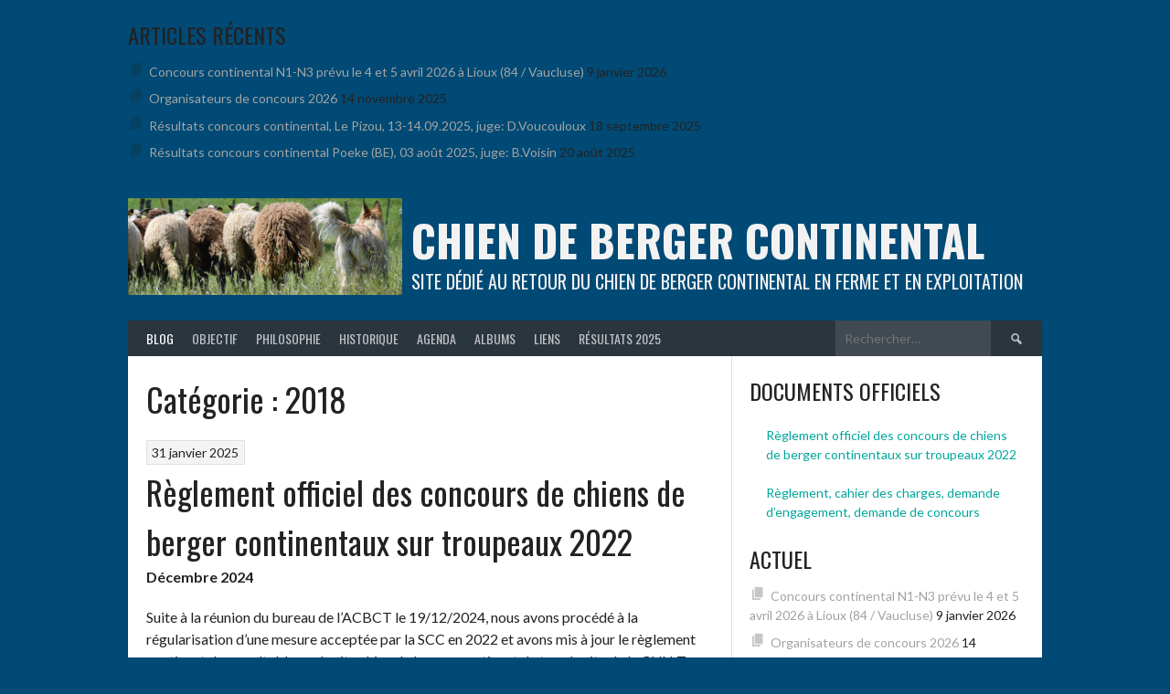

--- FILE ---
content_type: text/html; charset=UTF-8
request_url: https://chiendeberger.fr/index.php/category/2018/
body_size: 25840
content:
<!DOCTYPE html>
<html lang="fr-FR">
<head>
<meta charset="UTF-8">
<meta name="viewport" content="width=device-width, initial-scale=1">
<link rel="profile" href="http://gmpg.org/xfn/11">
<link rel="pingback" href="https://chiendeberger.fr/xmlrpc.php">
<title>2018 &#8211; chien de berger continental</title>
<meta name='robots' content='max-image-preview:large' />
<link rel='dns-prefetch' href='//maps.googleapis.com' />
<link rel='dns-prefetch' href='//netdna.bootstrapcdn.com' />
<link rel='dns-prefetch' href='//fonts.googleapis.com' />
<link rel="alternate" type="application/rss+xml" title="chien de berger continental &raquo; Flux" href="https://chiendeberger.fr/index.php/feed/" />
<link rel="alternate" type="application/rss+xml" title="chien de berger continental &raquo; Flux des commentaires" href="https://chiendeberger.fr/index.php/comments/feed/" />
<script>wppaIsChrome=!!window.chrome && (!!window.chrome.webstore || !!window.chrome.runtime),wppaOvlActivePanorama=0,wppaFullValign=[],wppaFullHalign=[],wppaFullFrameDelta=[],wppaAutoColumnWidth=[],wppaAutoColumnFrac=[],wppaFadeInAfterFadeOut=false,wppaPreambule=[],wppaThumbnailPitch=[],wppaFilmStripLength=[],wppaFilmStripMargin=[],wppaFilmStripAreaDelta=[],wppaIsMini=[],wppaPortraitOnly=[],wppaLightBox=[],wppaSlideInitRunning=[],wppaSlidePause=[],wppaSlideBlank=[],wppaFilmPageSize=[],wppaAspectRatio=[],wppaFullSize=[],wppaLightboxSingle=[],wppaSiteUrl="https://chiendeberger.fr",wppaMasonryCols=[],wppaVideoPlaying=[],wppaAudioPlaying=[],wppaHis=0,wppaStartHtml=[],wppaCanAjaxRender=false,wppaCanPushState=false,wppaMaxOccur=0,wppaFirstOccur=0,wppaUsePhotoNamesInUrls=false,wppaShareHideWhenRunning=false,wppaCommentRequiredAfterVote=true,wppaTopMoc=0,wppaColWidth=[],wppaMCRWidth=[],wppaFotomotoHideWhenRunning=false,wppaFotomotoMinWidth=400,wppaPhotoView=[],wppaBackgroundColorImage="",wppaPopupLinkType="",wppaPopupOnclick=[],wppaThumbTargetBlank=false,wppaRel="rel",wppaThemeStyles="",wppaStickyHeaderHeight=0,wppaModalBgColor="#ffffff",wppaBoxRadius=0,wppaUploadEdit="none",wppaSlideOffset=[],wppaThumbPage=[],wppaThumbPageSize=0,wppaCoverImageResponsive=[],wppaSearchBoxSelItems=[],wppaSlideWrap=[],wppaHideRightClick=false,wppaGeoZoom=10,wppaAreaMaxFrac=1.0,wppaAreaMaxFracSlide=1.0,wppaNiceScroll=false,wppaIconSizeNormal="default",wppaIconSizeStars=24,wppaFilmInit=[],wppaResizeEndDelay=200,wppaScrollEndDelay=200,wppaArtmonkeyFileNotSource=false,wppaRequestInfoDialogText="Please specify your question",wppaGlobalFsIconSize=32,wppaFsFillcolor="#999999",wppaFsBgcolor="transparent",wppaSlideLinkEqual=false,_wppaId=[],_wppaRealId=[],_wppaAvg=[],_wppaDisc=[],_wppaMyr=[],_wppaVRU=[],_wppaLinkUrl=[],_wppaLinkTitle=[],_wppaLinkTarget=[],_wppaCommentHtml=[],_wppaIptcHtml=[],_wppaExifHtml=[],_wppaToTheSame=false,_wppaSlides=[],_wppaNames=[],_wppaFilmThumbTitles=[],_wppaFullNames=[],_wppaDsc=[],_wppaOgDsc=[],_wppaCurIdx=[],_wppaNxtIdx=[],_wppaTimeOut=[],_wppaSSRuns=[],_wppaFg=[],_wppaTP=[],_wppaIsBusy=[],_wppaFirst=[],_wppaVoteInProgress=false,_wppaTextDelay=800,_wppaUrl=[],_wppaSkipRated=[],_wppaLbTitle=[],_wppaStateCount=0,_wppaDidGoto=[],_wppaShareUrl=[],_wppaShareHtml=[],_wppaFilmNoMove=[],_wppaHiresUrl=[],_wppaIsVideo=[],_wppaVideoHtml=[],_wppaAudioHtml=[],_wppaVideoNatWidth=[],_wppaVideoNatHeight=[],_wppaWaitTexts=[],_wppaImageAlt=[],_wppaLastIdx=[],_wppaStopping=[],_wppaFilename=[],_wppaLat=[],_wppaLon=[],__wppaOverruleRun=false,wppaOvlIdx=0,wppaOvlFirst=true,wppaOvlKbHandler="",wppaOvlSizeHandler="",wppaOvlPadTop=5,wppaOvlRunning=false,wppaOvlVideoPlaying=false,wppaOvlAudioPlaying=false,wppaOvlShowLegenda=true,wppaOvlShowStartStop=true,wppaOvlRadius=0,wppaOvlBorderWidth=16,wppaOvlOpen=false,wppaOvlClosing=false,wppaThumbSize=100,wppaTfMargin=4,wppaZoomData=[],wppaSphericData=[],wppaOvlTxtHeight=36,wppaOvlOpacity=0.8,wppaOvlOnclickType="none",wppaOvlTheme="black",wppaOvlAnimSpeed=300,wppaOvlSlideSpeed=3000,wppaOvlFontFamily="Helvetica",wppaOvlFontSize="10",wppaOvlFontColor="",wppaOvlFontWeight="bold",wppaOvlLineHeight="12",wppaOvlShowCounter=true,wppaOvlIsVideo=false,wppaShowLegenda="",wppaOvlFsPhotoId=0,wppaPhotoId=0,wppaOvlVideoStart=false,wppaOvlAudioStart=false,wppaOvlIsSingle=false,wppaLastIptc="",wppaLastExif="",wppaIsIpad=false,wppaSvgFillcolor="gray",wppaSvgBgcolor="transparent",wppaSvgCornerStyle="light",wppaCoverSpacing=8,wppaEasingSlide="swing",wppaEasingLightbox="swing",wppaEasingPopup="swing",wppaEasingDefault="swing",wppaIsVideo=false,wppaHasAudio=false,wppaOvlIsPdf=false,wppaOvlImgs=[],wppaKbHandlerInstalled=false,wppaOvlCurIdx=0,wppaOvlSvgInverse=false,wppaOvlHasPanoramas=false,wppaGlobalOvlPanoramaId=0,wppaOvlBrowseOnClick=false,wppaOvlGlobal=false,wppaWppaOverlayActivated=false,wppaOvlTimer=0,wppaSavedContainerWidth=0,wppaSavedContainerHeight=0,wppaTriggerElementID=null,wppaFingerCount=0,wppaStartX=0,wppaStartY=0,wppaCurX=0,wppaCurY=0,wppaDeltaX=0,wppaDeltaY=0,wppaHorzDiff=0,wppaVertDiff=0,wppaMinLength=72,wppaSwipeLength=0,wppaSwipeAngle=null,wppaSwipeDirection=null,wppaSwipeOnLightbox=false,wppaSwipeMocc=0,wppaMobileTimeStart=0,wppa_moveup_url="#",wppa_import="Importer",wppa_update="Mettre à jour",wppaUploadToThisAlbum="Charger vers cet album",wppaCloseText="Fermez!",wppaCropper=[],wppaImageMagickDefaultAspect="NaN",wppaImageDirectory="https://chiendeberger.fr/wp-content/plugins/wp-photo-album-plus/img/",wppaWppaUrl="https://chiendeberger.fr/wp-content/plugins/wp-photo-album-plus",wppaIncludeUrl="https://chiendeberger.fr/wp-includes",wppaAjaxUrl="https://chiendeberger.fr/wppaajax",wppaUploadUrl="https://chiendeberger.fr/wp-content/uploads/wppa",wppaIsIe=false,wppaIsSafari=false,wppaSlideshowNavigationType="icons",wppaAudioHeight=32,wppaFilmThumbTitle="Double-cliquez pour lancer/arrêter le diaporama",wppaClickToView="Cliquez pour afficher",wppaLang="fr",wppaVoteForMe="Votez pour moi !",wppaVotedForMe="Ont voté pour moi",wppaDownLoad="Télécharger",wppaSlideShow="Diaporama",wppaPhoto="Photo",wppaOf="de",wppaNextPhoto="Photo suivante",wppaPreviousPhoto="Photo précédente",wppaNextP="Suiv.",wppaPrevP="Préc.",wppaAvgRating="Note&nbsp;moyenne",wppaMyRating="Ma&nbsp;note",wppaAvgRat="Moyen",wppaMyRat="Mon",wppaDislikeMsg="Vous avez marqué cette image comme inappropriée.",wppaStart="Démarrer",wppaStop="Arrêter",wppaPleaseName="Entrer votre nom",wppaPleaseEmail="Entrer une adresse email valide",wppaPleaseComment="Entrer un commentaire",wppaProcessing="En cours...",wppaDone="Fait!",wppaUploadFailed="chargement échoué",wppaServerError="Erreur serveur.",wppaGlobalFsIconSize="32",wppaFsFillcolor="#999999",wppaFsBgcolor="transparent",wppaFsPolicy="lightbox",wppaNiceScroll=false,wppaNiceScrollOpts={cursorwidth:'8px',
cursoropacitymin:0.4,
cursorcolor:'#777777',
cursorborder:'none',
cursorborderradius:'6px',
autohidemode:'leave',
nativeparentscrolling:false,
preservenativescrolling:false,
bouncescroll:false,
smoothscroll:true,
cursorborder:'2px solid transparent',
horizrailenabled:false,},wppaVersion="8.2.09.002",wppaBackgroundColorImage="#eeeeee",wppaPopupLinkType="photo",wppaAnimationType="fadeover",wppaAnimationSpeed=800,wppaThumbnailAreaDelta=14,wppaTextFrameDelta=181,wppaBoxDelta=14,wppaSlideShowTimeOut=2500,wppaFilmShowGlue=true,wppaMiniTreshold=500,wppaRatingOnce=false,wppaHideWhenEmpty=false,wppaBGcolorNumbar="#cccccc",wppaBcolorNumbar="#cccccc",wppaBGcolorNumbarActive="#333333",wppaBcolorNumbarActive="#333333",wppaFontFamilyNumbar="",wppaFontSizeNumbar="px",wppaFontColorNumbar="#777777",wppaFontWeightNumbar="normal",wppaFontFamilyNumbarActive="",wppaFontSizeNumbarActive="px",wppaFontColorNumbarActive="#777777",wppaFontWeightNumbarActive="bold",wppaNumbarMax="10",wppaNextOnCallback=false,wppaStarOpacity=0.2,wppaEmailRequired="required",wppaSlideBorderWidth=0,wppaAllowAjax=true,wppaUsePhotoNamesInUrls=false,wppaThumbTargetBlank=false,wppaRatingMax=5,wppaRatingDisplayType="graphic",wppaRatingPrec=2,wppaStretch=false,wppaMinThumbSpace=4,wppaThumbSpaceAuto=true,wppaMagnifierCursor="magnifier-small.png",wppaArtMonkyLink="none",wppaAutoOpenComments=true,wppaUpdateAddressLine=true,wppaSlideSwipe=false,wppaMaxCoverWidth=1024,wppaSlideToFullpopup=false,wppaComAltSize=75,wppaBumpViewCount=true,wppaBumpClickCount=false,wppaShareHideWhenRunning=true,wppaFotomoto=false,wppaArtMonkeyButton=true,wppaFotomotoHideWhenRunning=false,wppaCommentRequiredAfterVote=false,wppaFotomotoMinWidth=400,wppaShortQargs=true,wppaOvlHires=true,wppaSlideVideoStart=false,wppaSlideAudioStart=false,wppaRel="data-rel",wppaOvlRadius=12,wppaOvlBorderWidth=8,wppaThemeStyles="",wppaStickyHeaderHeight=0,wppaRenderModal=false,wppaModalQuitImg="url(https://chiendeberger.fr/wp-content/plugins/wp-photo-album-plus/img/smallcross-black.gif )",wppaBoxRadius="6",wppaModalBgColor="#ffffff",wppaUploadEdit="-none-",wppaSvgFillcolor="#666666",wppaSvgBgcolor="transparent",wppaOvlSvgFillcolor="#999999",wppaOvlSvgBgcolor="transparent",wppaSvgCornerStyle="medium",wppaHideRightClick=false,wppaGeoZoom=10,wppaLazyLoad=false,wppaAreaMaxFrac=0,wppaAreaMaxFracSlide=0,wppaIconSizeNormal="default",wppaIconSizeSlide="default",wppaResponseSpeed=0,wppaExtendedResizeCount=0,wppaExtendedResizeDelay=1000,wppaCoverSpacing=8,wppaFilmonlyContinuous=false,wppaNoAnimateOnMobile=false,wppaAjaxScroll=true,wppaThumbSize=100,wppaTfMargin=4,wppaArtmonkeyFileNotSource=false,wppaRequestInfoDialogText="Veuillez préciser votre question",wppaThumbAspect=0.75,wppaOvlTxtHeight="auto",wppaOvlOpacity=0.8,wppaOvlOnclickType="none",wppaOvlTheme="black",wppaOvlAnimSpeed=300,wppaOvlSlideSpeed=5000,wppaVer4WindowWidth=800,wppaVer4WindowHeight=600,wppaOvlShowCounter=true,wppaOvlFontSize="10",wppaOvlFontWeight="bold",wppaOvlLineHeight="12",wppaOvlVideoStart=true,wppaOvlAudioStart=true,wppaOvlShowStartStop=true,wppaIsMobile=false,wppaIsIpad=false,wppaOvlIconSize="32px",wppaOvlBrowseOnClick=false,wppaOvlGlobal=false,wppaPhotoDirectory="https://chiendeberger.fr/wp-content/uploads/wppa/",wppaThumbDirectory="https://chiendeberger.fr/wp-content/uploads/wppa/thumbs/",wppaTempDirectory="https://chiendeberger.fr/wp-content/uploads/wppa/temp/",wppaFontDirectory="https://chiendeberger.fr/wp-content/uploads/wppa/fonts/",wppaNoPreview="Pas de prévisualisation disponible",wppaUIERR="Album virtuel non implémenté",wppaTxtProcessing="En cours...",wppaTxtDone="Fait!",wppaTxtErrUnable="Erreur: impossible de télécharger des fichiers.",wppaOutputType="-none-",wppaTextSlideshow="Diaporama WPPA+",wppaTextSimpleSlideshow="WPPA Diaporama simple",wppaTextEnterWidgetCaption="Entrez la légende du widget",wppaTextSelectAlbum="Sélectionnez l'album pour le diaporama",wppaTextAddFilmstrip="Ajouter une bande de film",wppaTextCacheThisBlock="Cache ce bloc",wppaTextCacheUsesSmart="Le cache utilise le cache intelligent intégré à WPPA",wppaTextCorrShortcode="Shortcode correspondant",wppaTextLastAlbumAdded="--- Le dernier album ajouté ---",wppaTextAlbumSelect="--- Une boîte de sélection avec tous les albums que l'utilisateur peut télécharger ---",wppaTextUploadForm="Formulaire de téléchargement WPPA",wppaTextUploadHelp="Si vous souhaitez limiter les téléchargements à un album spécifique, sélectionnez-le ici",wppaTextLoginOnly="Afficher uniquement aux utilisateurs connectés ?",wppaTextAdminOnly="Montrer à l'administrateur seulement ?",wppaTextUpload="WPPA+ Chargement",wppaTextPotd="WPPA+ Photo du jour",wppaTextPhotoOfTheDay="Photo du jour de WPPA";varwppaShortcodeTemplate="&lt;div style=&quot;font-size:0;line-height:0&quot;&gt;&lt;img id=&quot;ph-96-100&quot;src=&quot;https://chiendeberger.fr/wp-content/uploads/wppa/96.jpg?ver=1&quot; alt=&quot;UNADJUSTEDNONRAW_thumb_10cb9.jpg&quot; title=&quot;UNADJUSTEDNONRAW_thumb_10cb9.jpg&quot; style=&quot;width:100%;margin:0;&quot;alt=&quot;96&quot;/&gt;&lt;/div&gt;";wppaShortcodeTemplateId="96.jpg";</script><link rel="alternate" type="text/calendar" title="chien de berger continental &raquo; Flux iCal" href="https://chiendeberger.fr/index.php/events/?ical=1" />
<link rel="alternate" type="application/rss+xml" title="chien de berger continental &raquo; Flux de la catégorie 2018" href="https://chiendeberger.fr/index.php/category/2018/feed/" />
<script type="text/javascript">
window._wpemojiSettings = {"baseUrl":"https:\/\/s.w.org\/images\/core\/emoji\/14.0.0\/72x72\/","ext":".png","svgUrl":"https:\/\/s.w.org\/images\/core\/emoji\/14.0.0\/svg\/","svgExt":".svg","source":{"concatemoji":"https:\/\/chiendeberger.fr\/wp-includes\/js\/wp-emoji-release.min.js?ver=6.2.8"}};
/*! This file is auto-generated */
!function(e,a,t){var n,r,o,i=a.createElement("canvas"),p=i.getContext&&i.getContext("2d");function s(e,t){p.clearRect(0,0,i.width,i.height),p.fillText(e,0,0);e=i.toDataURL();return p.clearRect(0,0,i.width,i.height),p.fillText(t,0,0),e===i.toDataURL()}function c(e){var t=a.createElement("script");t.src=e,t.defer=t.type="text/javascript",a.getElementsByTagName("head")[0].appendChild(t)}for(o=Array("flag","emoji"),t.supports={everything:!0,everythingExceptFlag:!0},r=0;r<o.length;r++)t.supports[o[r]]=function(e){if(p&&p.fillText)switch(p.textBaseline="top",p.font="600 32px Arial",e){case"flag":return s("\ud83c\udff3\ufe0f\u200d\u26a7\ufe0f","\ud83c\udff3\ufe0f\u200b\u26a7\ufe0f")?!1:!s("\ud83c\uddfa\ud83c\uddf3","\ud83c\uddfa\u200b\ud83c\uddf3")&&!s("\ud83c\udff4\udb40\udc67\udb40\udc62\udb40\udc65\udb40\udc6e\udb40\udc67\udb40\udc7f","\ud83c\udff4\u200b\udb40\udc67\u200b\udb40\udc62\u200b\udb40\udc65\u200b\udb40\udc6e\u200b\udb40\udc67\u200b\udb40\udc7f");case"emoji":return!s("\ud83e\udef1\ud83c\udffb\u200d\ud83e\udef2\ud83c\udfff","\ud83e\udef1\ud83c\udffb\u200b\ud83e\udef2\ud83c\udfff")}return!1}(o[r]),t.supports.everything=t.supports.everything&&t.supports[o[r]],"flag"!==o[r]&&(t.supports.everythingExceptFlag=t.supports.everythingExceptFlag&&t.supports[o[r]]);t.supports.everythingExceptFlag=t.supports.everythingExceptFlag&&!t.supports.flag,t.DOMReady=!1,t.readyCallback=function(){t.DOMReady=!0},t.supports.everything||(n=function(){t.readyCallback()},a.addEventListener?(a.addEventListener("DOMContentLoaded",n,!1),e.addEventListener("load",n,!1)):(e.attachEvent("onload",n),a.attachEvent("onreadystatechange",function(){"complete"===a.readyState&&t.readyCallback()})),(e=t.source||{}).concatemoji?c(e.concatemoji):e.wpemoji&&e.twemoji&&(c(e.twemoji),c(e.wpemoji)))}(window,document,window._wpemojiSettings);
</script>
<style type="text/css">
img.wp-smiley,
img.emoji {
	display: inline !important;
	border: none !important;
	box-shadow: none !important;
	height: 1em !important;
	width: 1em !important;
	margin: 0 0.07em !important;
	vertical-align: -0.1em !important;
	background: none !important;
	padding: 0 !important;
}
</style>
	<link rel='stylesheet' id='wp-block-library-css' href='https://chiendeberger.fr/wp-includes/css/dist/block-library/style.min.css?ver=6.2.8' type='text/css' media='all' />
<link rel='stylesheet' id='classic-theme-styles-css' href='https://chiendeberger.fr/wp-includes/css/classic-themes.min.css?ver=6.2.8' type='text/css' media='all' />
<style id='global-styles-inline-css' type='text/css'>
body{--wp--preset--color--black: #000000;--wp--preset--color--cyan-bluish-gray: #abb8c3;--wp--preset--color--white: #ffffff;--wp--preset--color--pale-pink: #f78da7;--wp--preset--color--vivid-red: #cf2e2e;--wp--preset--color--luminous-vivid-orange: #ff6900;--wp--preset--color--luminous-vivid-amber: #fcb900;--wp--preset--color--light-green-cyan: #7bdcb5;--wp--preset--color--vivid-green-cyan: #00d084;--wp--preset--color--pale-cyan-blue: #8ed1fc;--wp--preset--color--vivid-cyan-blue: #0693e3;--wp--preset--color--vivid-purple: #9b51e0;--wp--preset--gradient--vivid-cyan-blue-to-vivid-purple: linear-gradient(135deg,rgba(6,147,227,1) 0%,rgb(155,81,224) 100%);--wp--preset--gradient--light-green-cyan-to-vivid-green-cyan: linear-gradient(135deg,rgb(122,220,180) 0%,rgb(0,208,130) 100%);--wp--preset--gradient--luminous-vivid-amber-to-luminous-vivid-orange: linear-gradient(135deg,rgba(252,185,0,1) 0%,rgba(255,105,0,1) 100%);--wp--preset--gradient--luminous-vivid-orange-to-vivid-red: linear-gradient(135deg,rgba(255,105,0,1) 0%,rgb(207,46,46) 100%);--wp--preset--gradient--very-light-gray-to-cyan-bluish-gray: linear-gradient(135deg,rgb(238,238,238) 0%,rgb(169,184,195) 100%);--wp--preset--gradient--cool-to-warm-spectrum: linear-gradient(135deg,rgb(74,234,220) 0%,rgb(151,120,209) 20%,rgb(207,42,186) 40%,rgb(238,44,130) 60%,rgb(251,105,98) 80%,rgb(254,248,76) 100%);--wp--preset--gradient--blush-light-purple: linear-gradient(135deg,rgb(255,206,236) 0%,rgb(152,150,240) 100%);--wp--preset--gradient--blush-bordeaux: linear-gradient(135deg,rgb(254,205,165) 0%,rgb(254,45,45) 50%,rgb(107,0,62) 100%);--wp--preset--gradient--luminous-dusk: linear-gradient(135deg,rgb(255,203,112) 0%,rgb(199,81,192) 50%,rgb(65,88,208) 100%);--wp--preset--gradient--pale-ocean: linear-gradient(135deg,rgb(255,245,203) 0%,rgb(182,227,212) 50%,rgb(51,167,181) 100%);--wp--preset--gradient--electric-grass: linear-gradient(135deg,rgb(202,248,128) 0%,rgb(113,206,126) 100%);--wp--preset--gradient--midnight: linear-gradient(135deg,rgb(2,3,129) 0%,rgb(40,116,252) 100%);--wp--preset--duotone--dark-grayscale: url('#wp-duotone-dark-grayscale');--wp--preset--duotone--grayscale: url('#wp-duotone-grayscale');--wp--preset--duotone--purple-yellow: url('#wp-duotone-purple-yellow');--wp--preset--duotone--blue-red: url('#wp-duotone-blue-red');--wp--preset--duotone--midnight: url('#wp-duotone-midnight');--wp--preset--duotone--magenta-yellow: url('#wp-duotone-magenta-yellow');--wp--preset--duotone--purple-green: url('#wp-duotone-purple-green');--wp--preset--duotone--blue-orange: url('#wp-duotone-blue-orange');--wp--preset--font-size--small: 13px;--wp--preset--font-size--medium: 20px;--wp--preset--font-size--large: 36px;--wp--preset--font-size--x-large: 42px;--wp--preset--spacing--20: 0.44rem;--wp--preset--spacing--30: 0.67rem;--wp--preset--spacing--40: 1rem;--wp--preset--spacing--50: 1.5rem;--wp--preset--spacing--60: 2.25rem;--wp--preset--spacing--70: 3.38rem;--wp--preset--spacing--80: 5.06rem;--wp--preset--shadow--natural: 6px 6px 9px rgba(0, 0, 0, 0.2);--wp--preset--shadow--deep: 12px 12px 50px rgba(0, 0, 0, 0.4);--wp--preset--shadow--sharp: 6px 6px 0px rgba(0, 0, 0, 0.2);--wp--preset--shadow--outlined: 6px 6px 0px -3px rgba(255, 255, 255, 1), 6px 6px rgba(0, 0, 0, 1);--wp--preset--shadow--crisp: 6px 6px 0px rgba(0, 0, 0, 1);}:where(.is-layout-flex){gap: 0.5em;}body .is-layout-flow > .alignleft{float: left;margin-inline-start: 0;margin-inline-end: 2em;}body .is-layout-flow > .alignright{float: right;margin-inline-start: 2em;margin-inline-end: 0;}body .is-layout-flow > .aligncenter{margin-left: auto !important;margin-right: auto !important;}body .is-layout-constrained > .alignleft{float: left;margin-inline-start: 0;margin-inline-end: 2em;}body .is-layout-constrained > .alignright{float: right;margin-inline-start: 2em;margin-inline-end: 0;}body .is-layout-constrained > .aligncenter{margin-left: auto !important;margin-right: auto !important;}body .is-layout-constrained > :where(:not(.alignleft):not(.alignright):not(.alignfull)){max-width: var(--wp--style--global--content-size);margin-left: auto !important;margin-right: auto !important;}body .is-layout-constrained > .alignwide{max-width: var(--wp--style--global--wide-size);}body .is-layout-flex{display: flex;}body .is-layout-flex{flex-wrap: wrap;align-items: center;}body .is-layout-flex > *{margin: 0;}:where(.wp-block-columns.is-layout-flex){gap: 2em;}.has-black-color{color: var(--wp--preset--color--black) !important;}.has-cyan-bluish-gray-color{color: var(--wp--preset--color--cyan-bluish-gray) !important;}.has-white-color{color: var(--wp--preset--color--white) !important;}.has-pale-pink-color{color: var(--wp--preset--color--pale-pink) !important;}.has-vivid-red-color{color: var(--wp--preset--color--vivid-red) !important;}.has-luminous-vivid-orange-color{color: var(--wp--preset--color--luminous-vivid-orange) !important;}.has-luminous-vivid-amber-color{color: var(--wp--preset--color--luminous-vivid-amber) !important;}.has-light-green-cyan-color{color: var(--wp--preset--color--light-green-cyan) !important;}.has-vivid-green-cyan-color{color: var(--wp--preset--color--vivid-green-cyan) !important;}.has-pale-cyan-blue-color{color: var(--wp--preset--color--pale-cyan-blue) !important;}.has-vivid-cyan-blue-color{color: var(--wp--preset--color--vivid-cyan-blue) !important;}.has-vivid-purple-color{color: var(--wp--preset--color--vivid-purple) !important;}.has-black-background-color{background-color: var(--wp--preset--color--black) !important;}.has-cyan-bluish-gray-background-color{background-color: var(--wp--preset--color--cyan-bluish-gray) !important;}.has-white-background-color{background-color: var(--wp--preset--color--white) !important;}.has-pale-pink-background-color{background-color: var(--wp--preset--color--pale-pink) !important;}.has-vivid-red-background-color{background-color: var(--wp--preset--color--vivid-red) !important;}.has-luminous-vivid-orange-background-color{background-color: var(--wp--preset--color--luminous-vivid-orange) !important;}.has-luminous-vivid-amber-background-color{background-color: var(--wp--preset--color--luminous-vivid-amber) !important;}.has-light-green-cyan-background-color{background-color: var(--wp--preset--color--light-green-cyan) !important;}.has-vivid-green-cyan-background-color{background-color: var(--wp--preset--color--vivid-green-cyan) !important;}.has-pale-cyan-blue-background-color{background-color: var(--wp--preset--color--pale-cyan-blue) !important;}.has-vivid-cyan-blue-background-color{background-color: var(--wp--preset--color--vivid-cyan-blue) !important;}.has-vivid-purple-background-color{background-color: var(--wp--preset--color--vivid-purple) !important;}.has-black-border-color{border-color: var(--wp--preset--color--black) !important;}.has-cyan-bluish-gray-border-color{border-color: var(--wp--preset--color--cyan-bluish-gray) !important;}.has-white-border-color{border-color: var(--wp--preset--color--white) !important;}.has-pale-pink-border-color{border-color: var(--wp--preset--color--pale-pink) !important;}.has-vivid-red-border-color{border-color: var(--wp--preset--color--vivid-red) !important;}.has-luminous-vivid-orange-border-color{border-color: var(--wp--preset--color--luminous-vivid-orange) !important;}.has-luminous-vivid-amber-border-color{border-color: var(--wp--preset--color--luminous-vivid-amber) !important;}.has-light-green-cyan-border-color{border-color: var(--wp--preset--color--light-green-cyan) !important;}.has-vivid-green-cyan-border-color{border-color: var(--wp--preset--color--vivid-green-cyan) !important;}.has-pale-cyan-blue-border-color{border-color: var(--wp--preset--color--pale-cyan-blue) !important;}.has-vivid-cyan-blue-border-color{border-color: var(--wp--preset--color--vivid-cyan-blue) !important;}.has-vivid-purple-border-color{border-color: var(--wp--preset--color--vivid-purple) !important;}.has-vivid-cyan-blue-to-vivid-purple-gradient-background{background: var(--wp--preset--gradient--vivid-cyan-blue-to-vivid-purple) !important;}.has-light-green-cyan-to-vivid-green-cyan-gradient-background{background: var(--wp--preset--gradient--light-green-cyan-to-vivid-green-cyan) !important;}.has-luminous-vivid-amber-to-luminous-vivid-orange-gradient-background{background: var(--wp--preset--gradient--luminous-vivid-amber-to-luminous-vivid-orange) !important;}.has-luminous-vivid-orange-to-vivid-red-gradient-background{background: var(--wp--preset--gradient--luminous-vivid-orange-to-vivid-red) !important;}.has-very-light-gray-to-cyan-bluish-gray-gradient-background{background: var(--wp--preset--gradient--very-light-gray-to-cyan-bluish-gray) !important;}.has-cool-to-warm-spectrum-gradient-background{background: var(--wp--preset--gradient--cool-to-warm-spectrum) !important;}.has-blush-light-purple-gradient-background{background: var(--wp--preset--gradient--blush-light-purple) !important;}.has-blush-bordeaux-gradient-background{background: var(--wp--preset--gradient--blush-bordeaux) !important;}.has-luminous-dusk-gradient-background{background: var(--wp--preset--gradient--luminous-dusk) !important;}.has-pale-ocean-gradient-background{background: var(--wp--preset--gradient--pale-ocean) !important;}.has-electric-grass-gradient-background{background: var(--wp--preset--gradient--electric-grass) !important;}.has-midnight-gradient-background{background: var(--wp--preset--gradient--midnight) !important;}.has-small-font-size{font-size: var(--wp--preset--font-size--small) !important;}.has-medium-font-size{font-size: var(--wp--preset--font-size--medium) !important;}.has-large-font-size{font-size: var(--wp--preset--font-size--large) !important;}.has-x-large-font-size{font-size: var(--wp--preset--font-size--x-large) !important;}
.wp-block-navigation a:where(:not(.wp-element-button)){color: inherit;}
:where(.wp-block-columns.is-layout-flex){gap: 2em;}
.wp-block-pullquote{font-size: 1.5em;line-height: 1.6;}
</style>
<link rel='stylesheet' id='finalTilesGallery_stylesheet-css' href='https://chiendeberger.fr/wp-content/plugins/final-tiles-grid-gallery-lite/scripts/ftg.css?ver=3.0.4' type='text/css' media='all' />
<link rel='stylesheet' id='fontawesome_stylesheet-css' href='//netdna.bootstrapcdn.com/font-awesome/4.1.0/css/font-awesome.css?ver=6.2.8' type='text/css' media='all' />
<link rel='stylesheet' id='wpos-magnific-style-css' href='https://chiendeberger.fr/wp-content/plugins/meta-slider-and-carousel-with-lightbox/assets/css/magnific-popup.css?ver=1.6.1' type='text/css' media='all' />
<link rel='stylesheet' id='wpos-slick-style-css' href='https://chiendeberger.fr/wp-content/plugins/meta-slider-and-carousel-with-lightbox/assets/css/slick.css?ver=1.6.1' type='text/css' media='all' />
<link rel='stylesheet' id='wp-igsp-public-css-css' href='https://chiendeberger.fr/wp-content/plugins/meta-slider-and-carousel-with-lightbox/assets/css/wp-igsp-public.css?ver=1.6.1' type='text/css' media='all' />
<link rel='stylesheet' id='wppa_style-css' href='https://chiendeberger.fr/wp-content/plugins/wp-photo-album-plus/wppa-style.css?ver=221205-225615' type='text/css' media='all' />
<style id='wppa_style-inline-css' type='text/css'>

.wppa-box {	border-style: solid; border-width:1px;border-radius:6px; -moz-border-radius:6px;margin-bottom:8px;background-color:#eeeeee;border-color:#cccccc; }
.wppa-mini-box { border-style: solid; border-width:1px;border-radius:2px;border-color:#cccccc; }
.wppa-cover-box {  }
.wppa-cover-text-frame {  }
.wppa-box-text {  }
.wppa-box-text, .wppa-box-text-nocolor { font-weight:normal; }
.wppa-thumb-text { font-weight:normal; }
.wppa-nav-text { font-weight:normal; }
.wppa-img { background-color:#eeeeee; }
.wppa-title { font-weight:bold; }
.wppa-fulldesc { font-weight:normal; }
.wppa-fulltitle { font-weight:normal; }
</style>
<link rel='stylesheet' id='tribe-events-full-calendar-style-css' href='https://chiendeberger.fr/wp-content/plugins/the-events-calendar/src/resources/css/tribe-events-full.min.css?ver=4.5.3' type='text/css' media='all' />
<link rel='stylesheet' id='tribe-events-calendar-style-css' href='https://chiendeberger.fr/wp-content/plugins/the-events-calendar/src/resources/css/tribe-events-theme.min.css?ver=4.5.3' type='text/css' media='all' />
<link rel='stylesheet' id='tribe-events-calendar-full-mobile-style-css' href='https://chiendeberger.fr/wp-content/plugins/the-events-calendar/src/resources/css/tribe-events-full-mobile.min.css?ver=4.5.3' type='text/css' media='only screen and (max-width: 768px)' />
<link rel='stylesheet' id='tribe-events-calendar-mobile-style-css' href='https://chiendeberger.fr/wp-content/plugins/the-events-calendar/src/resources/css/tribe-events-theme-mobile.min.css?ver=4.5.3' type='text/css' media='only screen and (max-width: 768px)' />
<link rel='stylesheet' id='dashicons-css' href='https://chiendeberger.fr/wp-includes/css/dashicons.min.css?ver=6.2.8' type='text/css' media='all' />
<link rel='stylesheet' id='rookie-lato-css' href='//fonts.googleapis.com/css?family=Lato%3A400%2C700%2C400italic%2C700italic&#038;subset=latin-ext&#038;ver=6.2.8' type='text/css' media='all' />
<link rel='stylesheet' id='rookie-oswald-css' href='//fonts.googleapis.com/css?family=Oswald%3A400%2C700&#038;subset=latin-ext&#038;ver=6.2.8' type='text/css' media='all' />
<link rel='stylesheet' id='rookie-framework-style-css' href='https://chiendeberger.fr/wp-content/themes/rookie/framework.css?ver=6.2.8' type='text/css' media='all' />
<link rel='stylesheet' id='rookie-style-css' href='https://chiendeberger.fr/wp-content/themes/rookie/style.css?ver=6.2.8' type='text/css' media='all' />
<link rel='stylesheet' id='tablepress-default-css' href='https://chiendeberger.fr/wp-content/plugins/tablepress/css/default.min.css?ver=1.8' type='text/css' media='all' />
        <script>
            /* <![CDATA[ */
            var rcewpp = {
                "ajax_url":"https://chiendeberger.fr/wp-admin/admin-ajax.php",
                "nonce": "bb9f06cc7d",
                "home_url": "https://chiendeberger.fr/",
                "settings_icon": 'https://chiendeberger.fr/wp-content/plugins/export-wp-page-to-static-html/admin/images/settings.png',
                "settings_hover_icon": 'https://chiendeberger.fr/wp-content/plugins/export-wp-page-to-static-html/admin/images/settings_hover.png'
            };
            /* ]]\> */
        </script>
        	<style type="text/css"> /* Rookie Custom Layout */
	@media screen and (min-width: 1025px) {
		.site-header, .site-content, .site-footer, .site-info {
			width: 1000px; }
	}
	</style>
	<script type='text/javascript' src='https://chiendeberger.fr/wp-includes/js/jquery/jquery.min.js?ver=3.6.4' id='jquery-core-js'></script>
<script type='text/javascript' src='https://chiendeberger.fr/wp-includes/js/jquery/jquery-migrate.min.js?ver=3.4.0' id='jquery-migrate-js'></script>
<script type='text/javascript' src='https://chiendeberger.fr/wp-content/plugins/final-tiles-grid-gallery-lite/scripts/script.js?ver=3.0.4' id='finalTilesGallery-js'></script>
<link rel="https://api.w.org/" href="https://chiendeberger.fr/index.php/wp-json/" /><link rel="alternate" type="application/json" href="https://chiendeberger.fr/index.php/wp-json/wp/v2/categories/16" /><link rel="EditURI" type="application/rsd+xml" title="RSD" href="https://chiendeberger.fr/xmlrpc.php?rsd" />
<link rel="wlwmanifest" type="application/wlwmanifest+xml" href="https://chiendeberger.fr/wp-includes/wlwmanifest.xml" />

<style>
		#category-posts-3-internal ul {padding: 0;}
#category-posts-3-internal .cat-post-item img {max-width: initial; max-height: initial; margin: initial;}
#category-posts-3-internal .cat-post-author {margin-bottom: 0;}
#category-posts-3-internal .cat-post-thumbnail {margin: 5px 10px 5px 0;}
#category-posts-3-internal .cat-post-item:before {content: ""; clear: both;}
#category-posts-3-internal .cat-post-excerpt-more {display: inline-block;}
#category-posts-3-internal .cat-post-item {list-style: none; margin: 3px 0 10px; padding: 3px 0;}
#category-posts-3-internal .cat-post-current .cat-post-title {font-weight: bold; text-transform: uppercase;}
#category-posts-3-internal [class*=cat-post-tax] {font-size: 0.85em;}
#category-posts-3-internal [class*=cat-post-tax] * {display:inline-block;}
#category-posts-3-internal .cat-post-item:after {content: ""; display: table;	clear: both;}
#category-posts-3-internal .cat-post-item .cat-post-title {overflow: hidden;text-overflow: ellipsis;white-space: initial;display: -webkit-box;-webkit-line-clamp: 2;-webkit-box-orient: vertical;padding-bottom: 0 !important;}
#category-posts-3-internal .cat-post-item:after {content: ""; display: table;	clear: both;}
#category-posts-3-internal .cat-post-thumbnail {display:block; float:left; margin:5px 10px 5px 0;}
#category-posts-3-internal .cat-post-crop {overflow:hidden;display:block;}
#category-posts-3-internal p {margin:5px 0 0 0}
#category-posts-3-internal li > div {margin:5px 0 0 0; clear:both;}
#category-posts-3-internal .dashicons {vertical-align:middle;}
#category-posts-3-internal .cat-post-thumbnail .cat-post-crop img {height: 150px;}
#category-posts-3-internal .cat-post-thumbnail .cat-post-crop img {width: 150px;}
#category-posts-3-internal .cat-post-thumbnail .cat-post-crop img {object-fit: cover; max-width: 100%; display: block;}
#category-posts-3-internal .cat-post-thumbnail .cat-post-crop-not-supported img {width: 100%;}
#category-posts-3-internal .cat-post-thumbnail {max-width:100%;}
#category-posts-3-internal .cat-post-item img {margin: initial;}
#category-posts-2-internal ul {padding: 0;}
#category-posts-2-internal .cat-post-item img {max-width: initial; max-height: initial; margin: initial;}
#category-posts-2-internal .cat-post-author {margin-bottom: 0;}
#category-posts-2-internal .cat-post-thumbnail {margin: 5px 10px 5px 0;}
#category-posts-2-internal .cat-post-item:before {content: ""; clear: both;}
#category-posts-2-internal .cat-post-excerpt-more {display: inline-block;}
#category-posts-2-internal .cat-post-item {list-style: none; margin: 3px 0 10px; padding: 3px 0;}
#category-posts-2-internal .cat-post-current .cat-post-title {font-weight: bold; text-transform: uppercase;}
#category-posts-2-internal [class*=cat-post-tax] {font-size: 0.85em;}
#category-posts-2-internal [class*=cat-post-tax] * {display:inline-block;}
#category-posts-2-internal .cat-post-item:after {content: ""; display: table;	clear: both;}
#category-posts-2-internal .cat-post-item .cat-post-title {overflow: hidden;text-overflow: ellipsis;white-space: initial;display: -webkit-box;-webkit-line-clamp: 2;-webkit-box-orient: vertical;padding-bottom: 0 !important;}
#category-posts-2-internal .cat-post-item:after {content: ""; display: table;	clear: both;}
#category-posts-2-internal .cat-post-thumbnail {display:block; float:left; margin:5px 10px 5px 0;}
#category-posts-2-internal .cat-post-crop {overflow:hidden;display:block;}
#category-posts-2-internal p {margin:5px 0 0 0}
#category-posts-2-internal li > div {margin:5px 0 0 0; clear:both;}
#category-posts-2-internal .dashicons {vertical-align:middle;}
#category-posts-2-internal .cat-post-thumbnail .cat-post-crop img {height: 150px;}
#category-posts-2-internal .cat-post-thumbnail .cat-post-crop img {width: 150px;}
#category-posts-2-internal .cat-post-thumbnail .cat-post-crop img {object-fit: cover; max-width: 100%; display: block;}
#category-posts-2-internal .cat-post-thumbnail .cat-post-crop-not-supported img {width: 100%;}
#category-posts-2-internal .cat-post-thumbnail {max-width:100%;}
#category-posts-2-internal .cat-post-item img {margin: initial;}
</style>
		<meta name="tec-api-version" content="v1"><meta name="tec-api-origin" content="https://chiendeberger.fr"><link rel="https://theeventscalendar.com" href="https://chiendeberger.fr/index.php/wp-json/tribe/events/v1/" /><style type="text/css" id="custom-background-css">
body.custom-background { background-color: #004a75; }
</style>
	<link rel="icon" href="https://chiendeberger.fr/wp-content/uploads/2017/05/cropped-ChienDeBerger-32x32.jpg" sizes="32x32" />
<link rel="icon" href="https://chiendeberger.fr/wp-content/uploads/2017/05/cropped-ChienDeBerger-192x192.jpg" sizes="192x192" />
<link rel="apple-touch-icon" href="https://chiendeberger.fr/wp-content/uploads/2017/05/cropped-ChienDeBerger-180x180.jpg" />
<meta name="msapplication-TileImage" content="https://chiendeberger.fr/wp-content/uploads/2017/05/cropped-ChienDeBerger-270x270.jpg" />
</head>

<body class="archive category category-16 custom-background tribe-no-js">
<svg xmlns="http://www.w3.org/2000/svg" viewBox="0 0 0 0" width="0" height="0" focusable="false" role="none" style="visibility: hidden; position: absolute; left: -9999px; overflow: hidden;" ><defs><filter id="wp-duotone-dark-grayscale"><feColorMatrix color-interpolation-filters="sRGB" type="matrix" values=" .299 .587 .114 0 0 .299 .587 .114 0 0 .299 .587 .114 0 0 .299 .587 .114 0 0 " /><feComponentTransfer color-interpolation-filters="sRGB" ><feFuncR type="table" tableValues="0 0.49803921568627" /><feFuncG type="table" tableValues="0 0.49803921568627" /><feFuncB type="table" tableValues="0 0.49803921568627" /><feFuncA type="table" tableValues="1 1" /></feComponentTransfer><feComposite in2="SourceGraphic" operator="in" /></filter></defs></svg><svg xmlns="http://www.w3.org/2000/svg" viewBox="0 0 0 0" width="0" height="0" focusable="false" role="none" style="visibility: hidden; position: absolute; left: -9999px; overflow: hidden;" ><defs><filter id="wp-duotone-grayscale"><feColorMatrix color-interpolation-filters="sRGB" type="matrix" values=" .299 .587 .114 0 0 .299 .587 .114 0 0 .299 .587 .114 0 0 .299 .587 .114 0 0 " /><feComponentTransfer color-interpolation-filters="sRGB" ><feFuncR type="table" tableValues="0 1" /><feFuncG type="table" tableValues="0 1" /><feFuncB type="table" tableValues="0 1" /><feFuncA type="table" tableValues="1 1" /></feComponentTransfer><feComposite in2="SourceGraphic" operator="in" /></filter></defs></svg><svg xmlns="http://www.w3.org/2000/svg" viewBox="0 0 0 0" width="0" height="0" focusable="false" role="none" style="visibility: hidden; position: absolute; left: -9999px; overflow: hidden;" ><defs><filter id="wp-duotone-purple-yellow"><feColorMatrix color-interpolation-filters="sRGB" type="matrix" values=" .299 .587 .114 0 0 .299 .587 .114 0 0 .299 .587 .114 0 0 .299 .587 .114 0 0 " /><feComponentTransfer color-interpolation-filters="sRGB" ><feFuncR type="table" tableValues="0.54901960784314 0.98823529411765" /><feFuncG type="table" tableValues="0 1" /><feFuncB type="table" tableValues="0.71764705882353 0.25490196078431" /><feFuncA type="table" tableValues="1 1" /></feComponentTransfer><feComposite in2="SourceGraphic" operator="in" /></filter></defs></svg><svg xmlns="http://www.w3.org/2000/svg" viewBox="0 0 0 0" width="0" height="0" focusable="false" role="none" style="visibility: hidden; position: absolute; left: -9999px; overflow: hidden;" ><defs><filter id="wp-duotone-blue-red"><feColorMatrix color-interpolation-filters="sRGB" type="matrix" values=" .299 .587 .114 0 0 .299 .587 .114 0 0 .299 .587 .114 0 0 .299 .587 .114 0 0 " /><feComponentTransfer color-interpolation-filters="sRGB" ><feFuncR type="table" tableValues="0 1" /><feFuncG type="table" tableValues="0 0.27843137254902" /><feFuncB type="table" tableValues="0.5921568627451 0.27843137254902" /><feFuncA type="table" tableValues="1 1" /></feComponentTransfer><feComposite in2="SourceGraphic" operator="in" /></filter></defs></svg><svg xmlns="http://www.w3.org/2000/svg" viewBox="0 0 0 0" width="0" height="0" focusable="false" role="none" style="visibility: hidden; position: absolute; left: -9999px; overflow: hidden;" ><defs><filter id="wp-duotone-midnight"><feColorMatrix color-interpolation-filters="sRGB" type="matrix" values=" .299 .587 .114 0 0 .299 .587 .114 0 0 .299 .587 .114 0 0 .299 .587 .114 0 0 " /><feComponentTransfer color-interpolation-filters="sRGB" ><feFuncR type="table" tableValues="0 0" /><feFuncG type="table" tableValues="0 0.64705882352941" /><feFuncB type="table" tableValues="0 1" /><feFuncA type="table" tableValues="1 1" /></feComponentTransfer><feComposite in2="SourceGraphic" operator="in" /></filter></defs></svg><svg xmlns="http://www.w3.org/2000/svg" viewBox="0 0 0 0" width="0" height="0" focusable="false" role="none" style="visibility: hidden; position: absolute; left: -9999px; overflow: hidden;" ><defs><filter id="wp-duotone-magenta-yellow"><feColorMatrix color-interpolation-filters="sRGB" type="matrix" values=" .299 .587 .114 0 0 .299 .587 .114 0 0 .299 .587 .114 0 0 .299 .587 .114 0 0 " /><feComponentTransfer color-interpolation-filters="sRGB" ><feFuncR type="table" tableValues="0.78039215686275 1" /><feFuncG type="table" tableValues="0 0.94901960784314" /><feFuncB type="table" tableValues="0.35294117647059 0.47058823529412" /><feFuncA type="table" tableValues="1 1" /></feComponentTransfer><feComposite in2="SourceGraphic" operator="in" /></filter></defs></svg><svg xmlns="http://www.w3.org/2000/svg" viewBox="0 0 0 0" width="0" height="0" focusable="false" role="none" style="visibility: hidden; position: absolute; left: -9999px; overflow: hidden;" ><defs><filter id="wp-duotone-purple-green"><feColorMatrix color-interpolation-filters="sRGB" type="matrix" values=" .299 .587 .114 0 0 .299 .587 .114 0 0 .299 .587 .114 0 0 .299 .587 .114 0 0 " /><feComponentTransfer color-interpolation-filters="sRGB" ><feFuncR type="table" tableValues="0.65098039215686 0.40392156862745" /><feFuncG type="table" tableValues="0 1" /><feFuncB type="table" tableValues="0.44705882352941 0.4" /><feFuncA type="table" tableValues="1 1" /></feComponentTransfer><feComposite in2="SourceGraphic" operator="in" /></filter></defs></svg><svg xmlns="http://www.w3.org/2000/svg" viewBox="0 0 0 0" width="0" height="0" focusable="false" role="none" style="visibility: hidden; position: absolute; left: -9999px; overflow: hidden;" ><defs><filter id="wp-duotone-blue-orange"><feColorMatrix color-interpolation-filters="sRGB" type="matrix" values=" .299 .587 .114 0 0 .299 .587 .114 0 0 .299 .587 .114 0 0 .299 .587 .114 0 0 " /><feComponentTransfer color-interpolation-filters="sRGB" ><feFuncR type="table" tableValues="0.098039215686275 1" /><feFuncG type="table" tableValues="0 0.66274509803922" /><feFuncB type="table" tableValues="0.84705882352941 0.41960784313725" /><feFuncA type="table" tableValues="1 1" /></feComponentTransfer><feComposite in2="SourceGraphic" operator="in" /></filter></defs></svg><div class="sp-header"></div>
<div id="page" class="hfeed site">
  <a class="skip-link screen-reader-text" href="#content">Aller au contenu</a>

  <header id="masthead" class="site-header" role="banner">
    <div class="header-wrapper">
      		<div class="header-area header-area-has-logo header-area-has-search">
					<div class="header-inner">
					<div id="tertiary" class="site-widgets" role="complementary">
			<div class="site-widget-region">
				
		<aside id="recent-posts-9" class="widget widget_recent_entries">
		<h1 class="widget-title">Articles récents</h1>
		<ul>
											<li>
					<a href="https://chiendeberger.fr/index.php/2026/01/09/concours-continental-n1-n3-prevu-le-11-et-12-avril-2026-a-lioux-84-vaucluse/">Concours continental N1-N3 prévu le 4 et 5 avril 2026 à Lioux (84 / Vaucluse)</a>
											<span class="post-date">9 janvier 2026</span>
									</li>
											<li>
					<a href="https://chiendeberger.fr/index.php/2025/11/14/organisateurs-de-concours-2026/">Organisateurs de concours 2026</a>
											<span class="post-date">14 novembre 2025</span>
									</li>
											<li>
					<a href="https://chiendeberger.fr/index.php/2025/09/18/resultats-concours-continental-le-pizou-13-14-09-2025-juge-d-voucouloux/">Résultats concours continental, Le Pizou, 13-14.09.2025, juge: D.Voucouloux</a>
											<span class="post-date">18 septembre 2025</span>
									</li>
											<li>
					<a href="https://chiendeberger.fr/index.php/2025/08/20/resultats-concours-continental-poeke-be-03-aout-2025-juge-b-voisin/">Résultats concours continental Poeke (BE), 03 août 2025, juge: B.Voisin</a>
											<span class="post-date">20 août 2025</span>
									</li>
					</ul>

		</aside>			</div>
		</div><!-- .site-widgets -->
			<div class="site-branding">
		<div class="site-identity">
						<a class="site-logo" href="https://chiendeberger.fr/" rel="home"><img src="https://chiendeberger.fr/wp-content/uploads/2017/06/Logo3.jpg" alt="chien de berger continental"></a>
									<hgroup class="site-hgroup" style="color: #f2f2f2">
				<h1 class="site-title"><a href="https://chiendeberger.fr/" rel="home">chien de berger continental</a></h1>
				<h2 class="site-description">Site dédié au retour du chien de berger continental en ferme et en exploitation</h2>
			</hgroup>
					</div>
	</div><!-- .site-branding -->
		<div class="site-menu">
		<nav id="site-navigation" class="main-navigation" role="navigation">
			<button class="menu-toggle" aria-controls="menu" aria-expanded="false"><span class="dashicons dashicons-menu"></span></button>
			<div class="menu-menu-superieur-container"><ul id="menu-menu-superieur" class="menu"><li id="menu-item-20" class="menu-item menu-item-type-post_type menu-item-object-page current_page_parent menu-item-has-children menu-item-20"><a href="https://chiendeberger.fr/index.php/blog/">Blog</a>
<ul class="sub-menu">
	<li id="menu-item-3696" class="menu-item menu-item-type-taxonomy menu-item-object-category menu-item-3696"><a href="https://chiendeberger.fr/index.php/category/blog-2025/">blog 2025</a></li>
	<li id="menu-item-3704" class="menu-item menu-item-type-taxonomy menu-item-object-category menu-item-3704"><a href="https://chiendeberger.fr/index.php/category/blog-2024/">blog 2024</a></li>
	<li id="menu-item-3703" class="menu-item menu-item-type-taxonomy menu-item-object-category menu-item-3703"><a href="https://chiendeberger.fr/index.php/category/blog-2023/">blog 2023</a></li>
	<li id="menu-item-3702" class="menu-item menu-item-type-taxonomy menu-item-object-category menu-item-3702"><a href="https://chiendeberger.fr/index.php/category/blog-2022/">blog 2022</a></li>
	<li id="menu-item-3701" class="menu-item menu-item-type-taxonomy menu-item-object-category menu-item-3701"><a href="https://chiendeberger.fr/index.php/category/blog-2021/">blog 2021</a></li>
	<li id="menu-item-3700" class="menu-item menu-item-type-taxonomy menu-item-object-category menu-item-3700"><a href="https://chiendeberger.fr/index.php/category/blog-2020/">blog 2020</a></li>
	<li id="menu-item-3699" class="menu-item menu-item-type-taxonomy menu-item-object-category menu-item-3699"><a href="https://chiendeberger.fr/index.php/category/blog2019/">blog 2019</a></li>
	<li id="menu-item-3698" class="menu-item menu-item-type-taxonomy menu-item-object-category menu-item-3698"><a href="https://chiendeberger.fr/index.php/category/blog-2018/">blog 2018</a></li>
	<li id="menu-item-3697" class="menu-item menu-item-type-taxonomy menu-item-object-category menu-item-3697"><a href="https://chiendeberger.fr/index.php/category/blog-2017/">blog 2017</a></li>
</ul>
</li>
<li id="menu-item-19" class="menu-item menu-item-type-post_type menu-item-object-page menu-item-19"><a href="https://chiendeberger.fr/index.php/a-propos-de/">Objectif</a></li>
<li id="menu-item-155" class="menu-item menu-item-type-post_type menu-item-object-page menu-item-155"><a href="https://chiendeberger.fr/index.php/philosophie/">Philosophie</a></li>
<li id="menu-item-115" class="menu-item menu-item-type-post_type menu-item-object-page menu-item-115"><a href="https://chiendeberger.fr/index.php/historique/">Historique</a></li>
<li id="menu-item-159" class="menu-item menu-item-type-taxonomy menu-item-object-tribe_events_cat menu-item-159"><a href="https://chiendeberger.fr/index.php/events/categorie/concours/">Agenda</a></li>
<li id="menu-item-222" class="menu-item menu-item-type-post_type menu-item-object-page menu-item-222"><a href="https://chiendeberger.fr/index.php/albums/">Albums</a></li>
<li id="menu-item-204" class="menu-item menu-item-type-post_type menu-item-object-page menu-item-204"><a href="https://chiendeberger.fr/index.php/liens/">Liens</a></li>
<li id="menu-item-3694" class="menu-item menu-item-type-taxonomy menu-item-object-category menu-item-has-children menu-item-3694"><a href="https://chiendeberger.fr/index.php/category/2025/">Résultats 2025</a>
<ul class="sub-menu">
	<li id="menu-item-3695" class="menu-item menu-item-type-taxonomy menu-item-object-category menu-item-3695"><a href="https://chiendeberger.fr/index.php/category/2024/">Résultats 2024</a></li>
	<li id="menu-item-3148" class="menu-item menu-item-type-post_type menu-item-object-page menu-item-3148"><a href="https://chiendeberger.fr/index.php/calendrier-et-resultats-2023/">Calendrier/résultats 2023</a></li>
	<li id="menu-item-3147" class="menu-item menu-item-type-post_type menu-item-object-page menu-item-3147"><a href="https://chiendeberger.fr/index.php/calendrier-et-resultats-2022/">Calendrier et résultats 2022</a></li>
	<li id="menu-item-2694" class="menu-item menu-item-type-post_type menu-item-object-page menu-item-2694"><a href="https://chiendeberger.fr/index.php/calendrier-et-resultats-2021/">Calendrier &#038; résultats 2021</a></li>
	<li id="menu-item-2344" class="menu-item menu-item-type-post_type menu-item-object-page menu-item-2344"><a href="https://chiendeberger.fr/index.php/calendrier-et-resultats-2020/">Calendrier et résultats 2020</a></li>
	<li id="menu-item-1764" class="menu-item menu-item-type-post_type menu-item-object-page menu-item-1764"><a href="https://chiendeberger.fr/index.php/calendrier-et-resultats-2019/">Calendrier et résultats 2019</a></li>
	<li id="menu-item-3019" class="menu-item menu-item-type-post_type menu-item-object-page menu-item-3019"><a href="https://chiendeberger.fr/index.php/calendrier-et-resultats-2018/">Calendrier et Résultats 2018</a></li>
	<li id="menu-item-3018" class="menu-item menu-item-type-post_type menu-item-object-page menu-item-3018"><a href="https://chiendeberger.fr/index.php/resultats/">Calendrier et Résultats 2017</a></li>
</ul>
</li>
</ul></div>			<form role="search" method="get" class="search-form" action="https://chiendeberger.fr/">
				<label>
					<span class="screen-reader-text">Rechercher :</span>
					<input type="search" class="search-field" placeholder="Rechercher…" value="" name="s" />
				</label>
				<input type="submit" class="search-submit" value="&#61817;" title="Rechercher" />
			</form>		</nav><!-- #site-navigation -->
	</div><!-- .site-menu -->
			</div><!-- .header-inner -->
			</div><!-- .header-area -->
	    </div><!-- .header-wrapper -->
  </header><!-- #masthead -->

  <div id="content" class="site-content">
    <div class="content-wrapper">
      
	<div id="primary" class="content-area content-area-right-sidebar">
		<main id="main" class="site-main" role="main">

		
			<header class="page-header entry-header">
				<h1 class="page-title entry-title">Catégorie : <span>2018</span></h1>			</header><!-- .page-header -->

						
				
<article id="post-1773" class="post-1773 post type-post status-publish format-standard hentry category-16 category-19 category-26 category-officiel">
	
	<div class="single-article">
		<header class="article-header">
							<div class="article-details">
										<span class="posted-on"><a href="https://chiendeberger.fr/index.php/2025/01/31/reglement-officiel-des-concours-de-chiens-de-berger-continentaux-sur-troupeaux-2022/" rel="bookmark"><time class="entry-date published" datetime="2025-01-31T11:14:13+01:00">31 janvier 2025</time><time class="updated" datetime="2025-01-31T15:40:15+01:00">31 janvier 2025</time></a></span>									</div>
						
			<h1 class="entry-title"><a href="https://chiendeberger.fr/index.php/2025/01/31/reglement-officiel-des-concours-de-chiens-de-berger-continentaux-sur-troupeaux-2022/" rel="bookmark">Règlement officiel des concours de chiens de berger continentaux sur troupeaux 2022</a></h1>		</header><!-- .article-header -->

		<div class="entry-content article-content">
			<p><strong>Décembre 2024</strong></p>
<p>Suite à la réunion du bureau de l&rsquo;ACBCT le 19/12/2024, nous avons procédé à la régularisation d&rsquo;une mesure acceptée par la SCC en 2022 et avons mis à jour le règlement continental, consultable sur le site chien de berger continental et sur le site de la CUN T.</p>
<p>Suivre ce lien pour le <a href="http://chiendeberger.fr/wp-content/uploads/2025/01/version_2022-2025_reglement_conti.pdf">règlement des concours continentaux 2022</a>, modifié et validé par la SCC début 2022.</p>

					</div><!-- .entry-content -->

			</div>
</article><!-- #post-## -->
				
			
				
<article id="post-1831" class="post-1831 post type-post status-publish format-standard hentry category-16 category-19">
	
	<div class="single-article">
		<header class="article-header">
							<div class="article-details">
										<span class="posted-on"><a href="https://chiendeberger.fr/index.php/2019/02/13/resultats-du-1er-concours-continental-de-la-saison-istres-niveaux-1-et-2-08-09-fevrier-2019-juge-e-serclerat/" rel="bookmark"><time class="entry-date published updated" datetime="2019-02-13T21:43:08+01:00">13 février 2019</time></a></span>									</div>
						
			<h1 class="entry-title"><a href="https://chiendeberger.fr/index.php/2019/02/13/resultats-du-1er-concours-continental-de-la-saison-istres-niveaux-1-et-2-08-09-fevrier-2019-juge-e-serclerat/" rel="bookmark">Résultats du 1er concours continental de la saison, Istres, Niveaux 1 et 2, 08-09. février 2019, juge: E.Serclérat</a></h1>		</header><!-- .article-header -->

		<div class="entry-content article-content">
			<h6>ISTRES, 08-09.02.2019, CONTINENTAL NIVEAU 1 et 2 , Juge: E.SERCLERAT</h6>
<span class="tablepress-table-description tablepress-table-description-id-23">CONCOURS CONTINENTAL NIVEAU 1, Juge: E.Serclérat<br />
Organisateur: Chien de Troupeau et de Sport-Istres, Contact: Patrick Servais<br />
Lieu: Istres, Date: 9 février 2019</span>

<table id="tablepress-23" class="tablepress tablepress-id-23">
<thead>
<tr class="row-1 odd">
	<th class="column-1">#</th><th class="column-2">Conducteur</th><th class="column-3">Nom du chien</th><th class="column-4">Affixe</th><th class="column-5">Race</th><th class="column-6">S</th><th class="column-7">Résultat</th><th class="column-8">Qualif 1</th><th class="column-9">Qualif 2</th>
</tr>
</thead>
<tbody class="row-hover">
<tr class="row-2 even">
	<td class="column-1">1</td><td class="column-2">Campestrin Felix</td><td class="column-3">IT'SME</td><td class="column-4">De la Prahas</td><td class="column-5">B.BEAUCE</td><td class="column-6">F</td><td class="column-7">63.0</td><td class="column-8">Excellent</td><td class="column-9"></td>
</tr>
<tr class="row-3 odd">
	<td class="column-1">2</td><td class="column-2">Taillefer Catherine</td><td class="column-3">Jessy Blonde</td><td class="column-4">De Chiroulet</td><td class="column-5">SHETLAND</td><td class="column-6">F</td><td class="column-7">61.0</td><td class="column-8">Excellent</td><td class="column-9"></td>
</tr>
<tr class="row-4 even">
	<td class="column-1">3</td><td class="column-2">Blanc Anne-Gaelle</td><td class="column-3">Minerve</td><td class="column-4">Du Domaine de Vauroux</td><td class="column-5">B.BELGE</td><td class="column-6">F</td><td class="column-7">57.5</td><td class="column-8">Très bon</td><td class="column-9"></td>
</tr>
<tr class="row-5 odd">
	<td class="column-1">4</td><td class="column-2">Montaud Gilles</td><td class="column-3">Estrella</td><td class="column-4">Du Clos Millette</td><td class="column-5">G.AT</td><td class="column-6">F</td><td class="column-7">50.5</td><td class="column-8">Très bon</td><td class="column-9"></td>
</tr>
<tr class="row-6 even">
	<td class="column-1">5</td><td class="column-2">Michel Olivier</td><td class="column-3">Hera</td><td class="column-4">Du Clos des Agapornis</td><td class="column-5">B.BELGE</td><td class="column-6">F</td><td class="column-7">32.0</td><td class="column-8">-</td><td class="column-9"></td>
</tr>
<tr class="row-7 odd">
	<td class="column-1">6</td><td class="column-2">Planelles Nathalie</td><td class="column-3">Larzac</td><td class="column-4">Des Compagnons du Causse</td><td class="column-5">B.BELGE</td><td class="column-6">F</td><td class="column-7">30.0</td><td class="column-8">-</td><td class="column-9"></td>
</tr>
<tr class="row-8 even">
	<td class="column-1">7</td><td class="column-2">Muller Nicole</td><td class="column-3">Marlyssa Reglisse</td><td class="column-4">De la Petite Rochette</td><td class="column-5">B.BRIE</td><td class="column-6">F</td><td class="column-7">27.5</td><td class="column-8">-</td><td class="column-9"></td>
</tr>
</tbody>
</table>
<!-- #tablepress-23 from cache -->
<span class="tablepress-table-description tablepress-table-description-id-35">CONCOURS CONTINENTAL NIVEAU 2, Juge: E.Serclérat<br />
Organisateur: Chien de Troupeau et de Sport-Istres, Contact: Patrick Servais<br />
Lieu: Istres, Date: 8 février 2019</span>

<table id="tablepress-35" class="tablepress tablepress-id-35">
<thead>
<tr class="row-1 odd">
	<th class="column-1">#</th><th class="column-2">Conducteur</th><th class="column-3">Nom du chien</th><th class="column-4">Affixe</th><th class="column-5">Race</th><th class="column-6">S</th><th class="column-7">Résultat</th><th class="column-8">Qualif 1</th><th class="column-9">Qualif 2</th>
</tr>
</thead>
<tbody class="row-hover">
<tr class="row-2 even">
	<td class="column-1">1</td><td class="column-2">Guey Berengere</td><td class="column-3">Finwe</td><td class="column-4">Du Crépuscule des Loups</td><td class="column-5">B.BELGE</td><td class="column-6">F</td><td class="column-7">89.5</td><td class="column-8">Excellent</td><td class="column-9"></td>
</tr>
<tr class="row-3 odd">
	<td class="column-1">2</td><td class="column-2">Servais Patrick</td><td class="column-3">Luke Skywalker Le Noir</td><td class="column-4">Du Grain de Soleil</td><td class="column-5">SHETLAND</td><td class="column-6">M</td><td class="column-7">83.5</td><td class="column-8">Excellent</td><td class="column-9"></td>
</tr>
<tr class="row-4 even">
	<td class="column-1">3</td><td class="column-2">Gastal Amandine</td><td class="column-3">Jappeloup Blue</td><td class="column-4">De la Bergerie d'Elan</td><td class="column-5">B.BEAUCE</td><td class="column-6">M</td><td class="column-7">69.0</td><td class="column-8">Très bon</td><td class="column-9"></td>
</tr>
<tr class="row-5 odd">
	<td class="column-1">4</td><td class="column-2">Muller Nicole</td><td class="column-3">Fruska Reglisse</td><td class="column-4">De la petite Rochette</td><td class="column-5">B.BRIE</td><td class="column-6">F</td><td class="column-7">55.0</td><td class="column-8">Bon</td><td class="column-9"></td>
</tr>
</tbody>
</table>
<!-- #tablepress-35 from cache -->

					</div><!-- .entry-content -->

			</div>
</article><!-- #post-## -->
				
			
				
<article id="post-1750" class="post-1750 post type-post status-publish format-standard hentry category-16 category-19">
	
	<div class="single-article">
		<header class="article-header">
							<div class="article-details">
										<span class="posted-on"><a href="https://chiendeberger.fr/index.php/2018/12/22/selection-pour-la-coupe-de-france-continentale-2019/" rel="bookmark"><time class="entry-date published updated" datetime="2018-12-22T10:17:46+01:00">22 décembre 2018</time></a></span>									</div>
						
			<h1 class="entry-title"><a href="https://chiendeberger.fr/index.php/2018/12/22/selection-pour-la-coupe-de-france-continentale-2019/" rel="bookmark">Sélection pour la Coupe de France Continentale 2019</a></h1>		</header><!-- .article-header -->

		<div class="entry-content article-content">
			<h2 class="tablepress-table-name tablepress-table-name-id-33">Sélection pour la Coupe de France continentale 2019</h2>
<span class="tablepress-table-description tablepress-table-description-id-33">Lieu: Saint James 50240 / Organisateur: Mr Benoit SCELLES / Date: 06/10/2019<br />
Jury : Mr Michel PILLARD assisté de 2 assesseurs<br />
</span>

<table id="tablepress-33" class="tablepress tablepress-id-33">
<thead>
<tr class="row-1 odd">
	<th class="column-1">Nb</th><th class="column-2">FAPAC</th><th class="column-3">CONDUCTEUR</th><th class="column-4">CHIEN</th><th class="column-5">AFFIXE</th><th class="column-6">RACE</th>
</tr>
</thead>
<tbody class="row-hover">
<tr class="row-2 even">
	<td class="column-1">1</td><td class="column-2">214437</td><td class="column-3">GAMBIER Philippe<br />
</td><td class="column-4">JADE</td><td class="column-5">Des Feux Célestes</td><td class="column-6">B.BEAUCE. F</td>
</tr>
<tr class="row-3 odd">
	<td class="column-1">2</td><td class="column-2">18789</td><td class="column-3">HAEYAERT Philippe</td><td class="column-4">BACCARA</td><td class="column-5">De la Bergerie Bourbonnaise</td><td class="column-6">BOU.ARD. F</td>
</tr>
<tr class="row-4 even">
	<td class="column-1">3</td><td class="column-2">629521</td><td class="column-3">BEAUME Corentin</td><td class="column-4">MISTER T DE LA BELGERIE</td><td class="column-5"></td><td class="column-6">B.BELGE M</td>
</tr>
<tr class="row-5 odd">
	<td class="column-1">4</td><td class="column-2">35537</td><td class="column-3">CROUZET François</td><td class="column-4">IPON</td><td class="column-5">De la Bergerie d'Elan</td><td class="column-6">B.BEAUCE F</td>
</tr>
<tr class="row-6 even">
	<td class="column-1">5</td><td class="column-2">655094</td><td class="column-3">LEGATTE Pierre</td><td class="column-4">ITALIANSTYLE BETTY BOOP</td><td class="column-5"></td><td class="column-6">PUMI F</td>
</tr>
<tr class="row-7 odd">
	<td class="column-1">6</td><td class="column-2">37395</td><td class="column-3">VOLPE Sylvain</td><td class="column-4">GARONNE</td><td class="column-5">De la Noë D'Orient</td><td class="column-6">B.BEAUCE F</td>
</tr>
<tr class="row-8 even">
	<td class="column-1">7</td><td class="column-2">445305</td><td class="column-3">AMOROS Gérard</td><td class="column-4">L'WHAPPA</td><td class="column-5">Bergers des Fays</td><td class="column-6">B.PICARD F</td>
</tr>
<tr class="row-9 odd">
	<td class="column-1">8</td><td class="column-2">113842</td><td class="column-3">FORT Fabrice</td><td class="column-4">JR COUGARD</td><td class="column-5">Du Stuyver Veld</td><td class="column-6">B.BEAUCE M</td>
</tr>
<tr class="row-10 even">
	<td class="column-1">9</td><td class="column-2">34574</td><td class="column-3">VOISIN Benoit</td><td class="column-4">GALOPIN</td><td class="column-5"></td><td class="column-6">B.PYR. P.L. M</td>
</tr>
<tr class="row-11 odd">
	<td class="column-1">10</td><td class="column-2">20951</td><td class="column-3">LEBRUN Anne-Sophie</td><td class="column-4">HISTOIRE</td><td class="column-5">Des Lumières d'Automne</td><td class="column-6">B.PICARD F</td>
</tr>
<tr class="row-12 even">
	<td class="column-1">11</td><td class="column-2">18220</td><td class="column-3">AMOROS Gérard</td><td class="column-4">GUINESS</td><td class="column-5">Bergers des Fays</td><td class="column-6">B.PICARD F</td>
</tr>
<tr class="row-13 odd">
	<td class="column-1">12</td><td class="column-2">375657</td><td class="column-3">MAUREL Patrick</td><td class="column-4">JEDI</td><td class="column-5">De la Bergerie D'ELan</td><td class="column-6">B.BEAUCE M</td>
</tr>
</tbody>
</table>
<!-- #tablepress-33 from cache -->
<p>&nbsp;</p>

					</div><!-- .entry-content -->

			</div>
</article><!-- #post-## -->
				
			
				
<article id="post-1720" class="post-1720 post type-post status-publish format-standard hentry category-16 category-19">
	
	<div class="single-article">
		<header class="article-header">
							<div class="article-details">
										<span class="posted-on"><a href="https://chiendeberger.fr/index.php/2018/11/29/premieres-dates-du-calendrier-previsionel-conti-2019/" rel="bookmark"><time class="entry-date published" datetime="2018-11-29T20:35:00+01:00">29 novembre 2018</time><time class="updated" datetime="2018-12-22T12:01:47+01:00">22 décembre 2018</time></a></span>									</div>
						
			<h1 class="entry-title"><a href="https://chiendeberger.fr/index.php/2018/11/29/premieres-dates-du-calendrier-previsionel-conti-2019/" rel="bookmark">Premières dates du calendrier prévisionel Conti 2019</a></h1>		</header><!-- .article-header -->

		<div class="entry-content article-content">
			<h6> calendrier prévisionel CONTI 2019</h6>
<p>Les concurrents doivent être en possession de leur licence 2019 avant d&rsquo;envoyer leur demande d&rsquo;engagement.</p>

<table id="tablepress-32" class="tablepress tablepress-id-32">
<thead>
<tr class="row-1 odd">
	<th class="column-1">Date</th><th class="column-2">Niveaux</th><th class="column-3">Lieu</th><th class="column-4">Juge</th><th class="column-5">Responsable</th><th class="column-6">Référent</th>
</tr>
</thead>
<tbody class="row-hover">
<tr class="row-2 even">
	<td class="column-1">9 février 2019</td><td class="column-2">1,2 </td><td class="column-3">Istres<br />
</td><td class="column-4">E. Serclérat</td><td class="column-5">Patrick Servais</td><td class="column-6"><a href="mailto:ctsi13@live.fr" rel="noopener" target="_blank">ctsi13@live.fr</a></td>
</tr>
<tr class="row-3 odd">
	<td class="column-1">2 mars 2019</td><td class="column-2">1,2</td><td class="column-3">Istres</td><td class="column-4">P. Legatte</td><td class="column-5">Patrick Servais</td><td class="column-6"><a href="mailto:ctsi13@live.fr" rel="noopener" target="_blank">ctsi13@live.fr</a></td>
</tr>
<tr class="row-4 even">
	<td class="column-1">9 mars 2019</td><td class="column-2">1, 2 </td><td class="column-3">Istres</td><td class="column-4">E. Serclérat</td><td class="column-5">Patrick Servais</td><td class="column-6"><a href="mailto:ctsi13@live.fr" rel="noopener" target="_blank">ctsi13@live.fr</a></td>
</tr>
<tr class="row-5 odd">
	<td class="column-1">8-9 juin 2019</td><td class="column-2">1, 2, 3</td><td class="column-3">Bouglon</td><td class="column-4">P. Legatte</td><td class="column-5">Nicole Muller</td><td class="column-6"><a href="mailto:troupeauconti16@yahoo.com" rel="noopener" target="_blank">troupeauconti16@yahoo.com</a></td>
</tr>
<tr class="row-6 even">
	<td class="column-1">22-23 juin 2019</td><td class="column-2">1, 2, 3</td><td class="column-3">Eghesee<br />
(Belgique)</td><td class="column-4">Ch. Meténier</td><td class="column-5">Bianca Behets</td><td class="column-6"><a href="mailto:behets.bianca@gmail.com"  target="_blank">behets.bianca@gmail.com</a></td>
</tr>
<tr class="row-7 odd">
	<td class="column-1">20-21 juillet 2019</td><td class="column-2">1, 2, 3</td><td class="column-3">Mézériat</td><td class="column-4">JL Vadakarn</td><td class="column-5">Gérard Amoros</td><td class="column-6"><a href="mailto:amorosgerard@orange.fr" rel="noopener" target="_blank">amorosgerard@orange.fr</a></td>
</tr>
<tr class="row-8 even">
	<td class="column-1">15 août 2019</td><td class="column-2">1, 2</td><td class="column-3">Cognet-Perigny</td><td class="column-4">M. Pillard</td><td class="column-5">Sylvain Volpe</td><td class="column-6"><a href="mailto:sylvain.volpe.@orange.fr" rel="noopener" target="_blank">sylvain.volpe.@orange.fr</a></td>
</tr>
<tr class="row-9 odd">
	<td class="column-1">17-18 août 2019</td><td class="column-2">1, 2, 3</td><td class="column-3">Saint Saturnin</td><td class="column-4">Ch.Méténier</td><td class="column-5">Dominique Babillot</td><td class="column-6"><a href="mailto:cabeau@yahoo.fr" rel="noopener" target="_blank">cabeau@yahoo.fr</a></td>
</tr>
<tr class="row-10 even">
	<td class="column-1">24-25 août 2019</td><td class="column-2">1, 2, 3</td><td class="column-3">Evreux</td><td class="column-4">P.Legatte</td><td class="column-5">Benoit Voisin</td><td class="column-6"><a href="mailto:benoit.voisin@hotmail.fr" rel="noopener" target="_blank">benoit.voisin@hotmail.fr</a></td>
</tr>
<tr class="row-11 odd">
	<td class="column-1">05-06. octobre 2019</td><td class="column-2">1, 2, CF 2019 (3)</td><td class="column-3">Saint James</td><td class="column-4">M. Pillard</td><td class="column-5">Benoit Scelles</td><td class="column-6"><a href="mailto:behets.bianca@gmail.com" rel="noopener" target="_blank">behets.bianca@gmail.com</a></td>
</tr>
<tr class="row-12 even">
	<td class="column-1">26-27 octobre2019</td><td class="column-2">1, 2, 3</td><td class="column-3">Valpuiseaux</td><td class="column-4">Ch.Méténier</td><td class="column-5">Benoit Voisin</td><td class="column-6"><a href="mailto:benoit.voisin@hotmail.fr" rel="noopener" target="_blank">benoit.voisin@hotmail.fr</a></td>
</tr>
<tr class="row-13 odd">
	<td class="column-1">9 novembre 2019</td><td class="column-2">1, 2, 3</td><td class="column-3">Istres</td><td class="column-4">P. Legatte</td><td class="column-5">Patrick Servais</td><td class="column-6"><a href="mailto:ctsi13@live.fr" rel="noopener" target="_blank">ctsi13@live.fr</a></td>
</tr>
<tr class="row-14 even">
	<td class="column-1">16 novembre 2019</td><td class="column-2">1, 2, 3</td><td class="column-3">Istres</td><td class="column-4">JL. Vadakarn</td><td class="column-5">Patrick Servais</td><td class="column-6"><a href="mailto:ctsi13@live.fr" rel="noopener" target="_blank">ctsi13@live.fr</a></td>
</tr>
</tbody>
</table>
<!-- #tablepress-32 from cache -->
<p>&nbsp;</p>
<p><img decoding="async" class="aligncenter wp-image-872" src="http://chiendeberger.fr/wp-content/uploads/2018/07/Mezeriat20180708_Conti_20.jpg" alt="" width="625" height="293" srcset="https://chiendeberger.fr/wp-content/uploads/2018/07/Mezeriat20180708_Conti_20.jpg 1593w, https://chiendeberger.fr/wp-content/uploads/2018/07/Mezeriat20180708_Conti_20-300x140.jpg 300w, https://chiendeberger.fr/wp-content/uploads/2018/07/Mezeriat20180708_Conti_20-768x360.jpg 768w, https://chiendeberger.fr/wp-content/uploads/2018/07/Mezeriat20180708_Conti_20-1024x480.jpg 1024w" sizes="(max-width: 625px) 100vw, 625px" /></p>
<p>&nbsp;</p>

					</div><!-- .entry-content -->

			</div>
</article><!-- #post-## -->
				
			
				
<article id="post-1715" class="post-1715 post type-post status-publish format-standard hentry category-16">
	
	<div class="single-article">
		<header class="article-header">
							<div class="article-details">
										<span class="posted-on"><a href="https://chiendeberger.fr/index.php/2018/11/18/resultats-du-concours-continental-distres-du-17-11-2018-niveaux-1-et-2-juge-h-cornier/" rel="bookmark"><time class="entry-date published" datetime="2018-11-18T20:13:28+01:00">18 novembre 2018</time><time class="updated" datetime="2018-11-18T20:33:12+01:00">18 novembre 2018</time></a></span>									</div>
						
			<h1 class="entry-title"><a href="https://chiendeberger.fr/index.php/2018/11/18/resultats-du-concours-continental-distres-du-17-11-2018-niveaux-1-et-2-juge-h-cornier/" rel="bookmark">Résultats du concours continental d&rsquo;Istres du 17.11.2018 (niveaux 1 et 2), Juge: H.Cornier</a></h1>		</header><!-- .article-header -->

		<div class="entry-content article-content">
			<p>Résultats du concours continental d&rsquo;Istres (organisés pour les niveaux 1 et 2)</p>
<h6>ISTRES<span style="color: #000000;">, 17.11.2018, CONTINENTAL NIVEAU 1 et 2 , Juge: H.Cornier<br />
</span></h6>
<p>&nbsp;</p>
<span class="tablepress-table-description tablepress-table-description-id-30">CONCOURS CONTINENTAL NIVEAU 1, Juge: Henri Cornier<br />
Organisateur: chien de troupeau et de sport Istres,  Contact: Patrick Servais<br />
Lieu: Istres, date: 17 novembre 2018</span>

<table id="tablepress-30" class="tablepress tablepress-id-30">
<thead>
<tr class="row-1 odd">
	<th class="column-1">#</th><th class="column-2">Conducteur</th><th class="column-3">Nom du chien</th><th class="column-4">Affixe</th><th class="column-5">Race</th><th class="column-6">S</th><th class="column-7">Résultat</th><th class="column-8">Qualif 1</th><th class="column-9">Qualif 2</th>
</tr>
</thead>
<tbody class="row-hover">
<tr class="row-2 even">
	<td class="column-1">1</td><td class="column-2">Campestin Felix</td><td class="column-3">It'sme</td><td class="column-4">De La Prahas</td><td class="column-5">B.BEAUCE</td><td class="column-6">F</td><td class="column-7">73.00</td><td class="column-8">Excellent</td><td class="column-9"></td>
</tr>
<tr class="row-3 odd">
	<td class="column-1">2</td><td class="column-2">Grataloup Floriane</td><td class="column-3">Elementaire mon cher Watson</td><td class="column-4">Twinway</td><td class="column-5">COLLEY P.C.</td><td class="column-6">M</td><td class="column-7">70.50</td><td class="column-8">Excellent</td><td class="column-9"></td>
</tr>
<tr class="row-4 even">
	<td class="column-1">3</td><td class="column-2">Marey Christine</td><td class="column-3">Iraty</td><td class="column-4">Du Logis aux deux Puits</td><td class="column-5">B.PYR.P.L.</td><td class="column-6">M</td><td class="column-7">68.50</td><td class="column-8">Excellent</td><td class="column-9"></td>
</tr>
<tr class="row-5 odd">
	<td class="column-1">4</td><td class="column-2">Tenud Gabrielle</td><td class="column-3">Goya</td><td class="column-4">Des Orckis de l'Adret</td><td class="column-5">B.ALLEMAND</td><td class="column-6">F</td><td class="column-7">66.00</td><td class="column-8">Excellent</td><td class="column-9"></td>
</tr>
<tr class="row-6 even">
	<td class="column-1">5</td><td class="column-2">Wlazlo Sophie</td><td class="column-3">Gribouille</td><td class="column-4">Du Clos des Duchesses</td><td class="column-5">COLLEY P.C. </td><td class="column-6">M</td><td class="column-7">53.00</td><td class="column-8">Très bon</td><td class="column-9"></td>
</tr>
<tr class="row-7 odd">
	<td class="column-1">6</td><td class="column-2">Amoros Gérard</td><td class="column-3">Nindja</td><td class="column-4">Des Bergers du Désert</td><td class="column-5">B.BRIE</td><td class="column-6">F</td><td class="column-7">39.50</td><td class="column-8">-</td><td class="column-9"></td>
</tr>
<tr class="row-8 even">
	<td class="column-1">7</td><td class="column-2">Muller Nicole</td><td class="column-3">Marlyssa Reglisse</td><td class="column-4">De la Petite Rochette</td><td class="column-5">B.BRIE</td><td class="column-6">F</td><td class="column-7">35.00</td><td class="column-8"></td><td class="column-9"></td>
</tr>
<tr class="row-9 odd">
	<td class="column-1">8</td><td class="column-2">Dervier Elvire</td><td class="column-3">F'Patou</td><td class="column-4">-</td><td class="column-5">B.PYR. P.L.</td><td class="column-6">M</td><td class="column-7">13.00</td><td class="column-8"></td><td class="column-9"></td>
</tr>
<tr class="row-10 even">
	<td class="column-1">9</td><td class="column-2">Dervier Jean-Marc</td><td class="column-3">Louc</td><td class="column-4">Du Clos du petit Patre</td><td class="column-5">B.PYR. P.L.</td><td class="column-6">M</td><td class="column-7">11.00</td><td class="column-8"></td><td class="column-9"></td>
</tr>
<tr class="row-11 odd">
	<td class="column-1">10</td><td class="column-2">Pian Catherine</td><td class="column-3">Irto-Riweillen</td><td class="column-4">Des Pieds Rouges de Malvoisine</td><td class="column-5">B.BEAUCE</td><td class="column-6">M</td><td class="column-7">5.00</td><td class="column-8"></td><td class="column-9"></td>
</tr>
</tbody>
</table>
<!-- #tablepress-30 from cache -->
<p>&nbsp;</p>
<span class="tablepress-table-description tablepress-table-description-id-31">CONCOURS CONTINENTAL NIVEAU 2, Juge: Henri Cornier<br />
Organisateur: chien de troupeau et de sport- Istres; Contact: Patrick Servais<br />
Lieu: Istres, date: 17 novembre 2018</span>

<table id="tablepress-31" class="tablepress tablepress-id-31">
<thead>
<tr class="row-1 odd">
	<th class="column-1">#</th><th class="column-2">Conducteur</th><th class="column-3">Nom du chien</th><th class="column-4">Affixe</th><th class="column-5">Race</th><th class="column-6">S</th><th class="column-7">Résultat</th><th class="column-8">Qualif 1</th><th class="column-9">Qualif 2</th>
</tr>
</thead>
<tbody class="row-hover">
<tr class="row-2 even">
	<td class="column-1">1</td><td class="column-2">Servais Patrick</td><td class="column-3">Luke Skywalker le Noir</td><td class="column-4">Du Grain de Soleil</td><td class="column-5">SHET.</td><td class="column-6">M</td><td class="column-7">85.50</td><td class="column-8">Excellent</td><td class="column-9"></td>
</tr>
<tr class="row-3 odd">
	<td class="column-1">2</td><td class="column-2">Maurel Patrick</td><td class="column-3">Mambo</td><td class="column-4">Des Bergers Noirs du Jedi</td><td class="column-5">B.BEAUCE</td><td class="column-6">M</td><td class="column-7">57.00</td><td class="column-8">BON</td><td class="column-9"></td>
</tr>
<tr class="row-4 even">
	<td class="column-1">3</td><td class="column-2">Muller Nicole</td><td class="column-3">Fruska Reglisse</td><td class="column-4">De la Petite Rochette</td><td class="column-5">B.BRIE</td><td class="column-6">F</td><td class="column-7">37.00</td><td class="column-8">-</td><td class="column-9"></td>
</tr>
</tbody>
</table>
<!-- #tablepress-31 from cache -->

					</div><!-- .entry-content -->

			</div>
</article><!-- #post-## -->
				
			
				
<article id="post-1671" class="post-1671 post type-post status-publish format-standard hentry category-16">
	
	<div class="single-article">
		<header class="article-header">
							<div class="article-details">
										<span class="posted-on"><a href="https://chiendeberger.fr/index.php/2018/10/28/coupe-de-france-continentale-2018/" rel="bookmark"><time class="entry-date published" datetime="2018-10-28T11:22:24+01:00">28 octobre 2018</time><time class="updated" datetime="2018-10-28T11:40:13+01:00">28 octobre 2018</time></a></span>									</div>
						
			<h1 class="entry-title"><a href="https://chiendeberger.fr/index.php/2018/10/28/coupe-de-france-continentale-2018/" rel="bookmark">Coupe de France Continentale 2018</a></h1>		</header><!-- .article-header -->

		<div class="entry-content article-content">
			<h5>Un grand merci à Benoit Voisin et son association du Berger ancestral pour cette belle Coupe de France Continentale 2018!</h5>
<p><img decoding="async" loading="lazy" class="wp-image-1598 alignleft" src="http://chiendeberger.fr/wp-content/uploads/2018/01/Affiche_CDF2018_Conti_Evreux.jpg" alt="" width="218" height="308" srcset="https://chiendeberger.fr/wp-content/uploads/2018/01/Affiche_CDF2018_Conti_Evreux.jpg 429w, https://chiendeberger.fr/wp-content/uploads/2018/01/Affiche_CDF2018_Conti_Evreux-213x300.jpg 213w" sizes="(max-width: 218px) 100vw, 218px" /></p>
<p><img decoding="async" loading="lazy" class="wp-image-1634" src="http://chiendeberger.fr/wp-content/uploads/2018/10/Podium_CDF_Conti_2018_Evreux.jpg" alt="" width="320" height="307" srcset="https://chiendeberger.fr/wp-content/uploads/2018/10/Podium_CDF_Conti_2018_Evreux.jpg 535w, https://chiendeberger.fr/wp-content/uploads/2018/10/Podium_CDF_Conti_2018_Evreux-300x288.jpg 300w" sizes="(max-width: 320px) 100vw, 320px" /></p>
<h6 style="text-align: center;">Résultats de la Coupe de France continentale 2018<br />
Evreux, 21 octobre 2018, Juge : J.L. Vadakarn</h6>
<p>Podium, au côté du juge Jean-Luc Vadakarn:<br />
1. Benoit Voisin avec Galopin, Berger des Pyrénées , Vainqueur de la Coupe de France Continentale 2018<br />
2. Gérard Amoros avec LWhappa, Berger Picard<br />
3. Philippe Haeyaert avec Baccara, Bouvier des Ardennes</p>
<h6>Résultats complets :</h6>
<blockquote class="wp-embedded-content" data-secret="Y34qCOIlgm"><p><a href="http://chiendeberger.fr/index.php/coupe-de-france-continentale-2018/">Coupe de France continentale 2018</a></p></blockquote>
<p><iframe class="wp-embedded-content" sandbox="allow-scripts" security="restricted" style="position: absolute; clip: rect(1px, 1px, 1px, 1px);" src="http://chiendeberger.fr/index.php/coupe-de-france-continentale-2018/embed/#?secret=Y34qCOIlgm" data-secret="Y34qCOIlgm" width="600" height="338" title="&laquo;&nbsp;Coupe de France continentale 2018&nbsp;&raquo; &#8212; chien de berger continental" frameborder="0" marginwidth="0" marginheight="0" scrolling="no"></iframe></p>
<h6>Album:</h6>
<blockquote class="wp-embedded-content" data-secret="91HWCy2CvR"><p><a href="http://chiendeberger.fr/index.php/albums/album-coupe-de-france-continentale-2018-niveau-3-evreux-juge-j-l-vadakarn-21-10-2018/">Album Coupe de France Continentale 2018 (niveau 3), Evreux, juge J.L. Vadakarn, 21.10.2018</a></p></blockquote>
<p><iframe class="wp-embedded-content" sandbox="allow-scripts" security="restricted" style="position: absolute; clip: rect(1px, 1px, 1px, 1px);" src="http://chiendeberger.fr/index.php/albums/album-coupe-de-france-continentale-2018-niveau-3-evreux-juge-j-l-vadakarn-21-10-2018/embed/#?secret=91HWCy2CvR" data-secret="91HWCy2CvR" width="600" height="338" title="&laquo;&nbsp;Album Coupe de France Continentale 2018 (niveau 3), Evreux, juge J.L. Vadakarn, 21.10.2018&nbsp;&raquo; &#8212; chien de berger continental" frameborder="0" marginwidth="0" marginheight="0" scrolling="no"></iframe></p>

					</div><!-- .entry-content -->

			</div>
</article><!-- #post-## -->
				
			
				
<article id="post-1617" class="post-1617 post type-post status-publish format-standard hentry category-16">
	
	<div class="single-article">
		<header class="article-header">
							<div class="article-details">
										<span class="posted-on"><a href="https://chiendeberger.fr/index.php/2018/10/22/resultats-du-concours-continental-devreux-20-21-octobre-2018-niveaux-1-et-2-juge-jean-luc-vadakarn/" rel="bookmark"><time class="entry-date published updated" datetime="2018-10-22T22:55:39+02:00">22 octobre 2018</time></a></span>									</div>
						
			<h1 class="entry-title"><a href="https://chiendeberger.fr/index.php/2018/10/22/resultats-du-concours-continental-devreux-20-21-octobre-2018-niveaux-1-et-2-juge-jean-luc-vadakarn/" rel="bookmark">Résultats du concours continental d&rsquo;Evreux 20-21 octobre 2018, niveaux 1 et 2, Juge: Jean-Luc Vadakarn</a></h1>		</header><!-- .article-header -->

		<div class="entry-content article-content">
			<span class="tablepress-table-description tablepress-table-description-id-29">CONCOURS CONTINENTAL NIVEAU 2, Juge: Jean-Luc Vadakarn<br />
Organisateur: Association du Berger Ancestral; Contact: Benoit Voisin<br />
Lieu: Evreux, date: 20 octobre 2018</span>

<table id="tablepress-29" class="tablepress tablepress-id-29">
<thead>
<tr class="row-1 odd">
	<th class="column-1">#</th><th class="column-2">Conducteur</th><th class="column-3">Nom du chien</th><th class="column-4">Affixe</th><th class="column-5">Race</th><th class="column-6">S</th><th class="column-7">Résultat</th><th class="column-8">Qualif 1</th><th class="column-9">Qualif 2</th>
</tr>
</thead>
<tbody class="row-hover">
<tr class="row-2 even">
	<td class="column-1">1</td><td class="column-2">Haeyaert Philippe</td><td class="column-3">Nahla</td><td class="column-4">Berger des Fays</td><td class="column-5">B.PICARD</td><td class="column-6">F</td><td class="column-7">73.00</td><td class="column-8">TRES BON</td><td class="column-9"></td>
</tr>
<tr class="row-3 odd">
	<td class="column-1">1</td><td class="column-2">Gourgousse René</td><td class="column-3">Floc</td><td class="column-4"></td><td class="column-5">B.PYR.P.L.</td><td class="column-6">M</td><td class="column-7">73.00</td><td class="column-8">TRES BON</td><td class="column-9"></td>
</tr>
<tr class="row-4 even">
	<td class="column-1">3</td><td class="column-2">Ghirardelli Jean</td><td class="column-3">Farouest</td><td class="column-4">De Loubajac</td><td class="column-5">B.PYR. F.R.</td><td class="column-6">M</td><td class="column-7">64.50</td><td class="column-8">BON</td><td class="column-9"></td>
</tr>
<tr class="row-5 odd">
	<td class="column-1">4</td><td class="column-2">Trehet Gilles</td><td class="column-3">Irish Coffee</td><td class="column-4">De la Bergerie d'Elan</td><td class="column-5">B.BEAUCE</td><td class="column-6">F</td><td class="column-7">60.00</td><td class="column-8">BON</td><td class="column-9"></td>
</tr>
<tr class="row-6 even">
	<td class="column-1">5</td><td class="column-2">Muller Nicole</td><td class="column-3">Fruska Reglisse</td><td class="column-4">De la Petite Rochette</td><td class="column-5">B.BRIE</td><td class="column-6">F</td><td class="column-7">56.25</td><td class="column-8">BON</td><td class="column-9"></td>
</tr>
<tr class="row-7 odd">
	<td class="column-1">6</td><td class="column-2">Vervaecke Marc</td><td class="column-3">Lanah </td><td class="column-4">Del Casa Elgoche</td><td class="column-5">G.AT.</td><td class="column-6">F</td><td class="column-7">24.25</td><td class="column-8">-</td><td class="column-9"></td>
</tr>
</tbody>
</table>
<!-- #tablepress-29 from cache -->
<p>&nbsp;</p>
<span class="tablepress-table-description tablepress-table-description-id-27">CONCOURS CONTINENTAL NIVEAU 1, Juge: Jean-Luc Vadakarn<br />
Organisateur: Association du Berger Ancestral; Contact: Benoit Voisin<br />
Lieu: Evreux, date: 20 octobre 2018</span>

<table id="tablepress-27" class="tablepress tablepress-id-27">
<thead>
<tr class="row-1 odd">
	<th class="column-1">#</th><th class="column-2">Conducteur</th><th class="column-3">Nom du chien</th><th class="column-4">Affixe</th><th class="column-5">Race</th><th class="column-6">S</th><th class="column-7">Résultat</th><th class="column-8">Qualif 1</th><th class="column-9">Qualif 2</th>
</tr>
</thead>
<tbody class="row-hover">
<tr class="row-2 even">
	<td class="column-1">1</td><td class="column-2">Raynal Robert</td><td class="column-3">Helios</td><td class="column-4">Von Lieblingen</td><td class="column-5">BOU.ARD.</td><td class="column-6">M</td><td class="column-7">52.00</td><td class="column-8">TRES BON</td><td class="column-9"></td>
</tr>
<tr class="row-3 odd">
	<td class="column-1">2</td><td class="column-2">Amoros Gérard</td><td class="column-3">Nindja</td><td class="column-4">Des Bergers du Désert</td><td class="column-5">B.BRIE</td><td class="column-6">F</td><td class="column-7">51.75</td><td class="column-8">TRES BON</td><td class="column-9"></td>
</tr>
<tr class="row-4 even">
	<td class="column-1">3</td><td class="column-2">Pascal Frederic</td><td class="column-3">Ho Mon Idole</td><td class="column-4">De la Chaume du Bois Dieu</td><td class="column-5">B.BRIE</td><td class="column-6">F</td><td class="column-7">48.50</td><td class="column-8">BON</td><td class="column-9"></td>
</tr>
<tr class="row-5 odd">
	<td class="column-1">4</td><td class="column-2">Vaudry Fabiole</td><td class="column-3">Nil Bleu</td><td class="column-4">De la Croix aux Chevaux</td><td class="column-5">B.BELGE</td><td class="column-6">M</td><td class="column-7">32.00</td><td class="column-8"></td><td class="column-9"></td>
</tr>
<tr class="row-6 even">
	<td class="column-1">5</td><td class="column-2">Parlange Anne</td><td class="column-3">Joy Dite June</td><td class="column-4">Du Fleau d'Argent</td><td class="column-5">B.AL.</td><td class="column-6">F</td><td class="column-7">24.00</td><td class="column-8"></td><td class="column-9"></td>
</tr>
<tr class="row-7 odd">
	<td class="column-1">6</td><td class="column-2">Gourgousse René</td><td class="column-3">Iris</td><td class="column-4">D'Allegro Man Troppo</td><td class="column-5">B.PYR.P.L.</td><td class="column-6">F</td><td class="column-7">17.50</td><td class="column-8"></td><td class="column-9"></td>
</tr>
<tr class="row-8 even">
	<td class="column-1">7</td><td class="column-2">Cargnino Christian</td><td class="column-3">Hemilio</td><td class="column-4">Des Monts d'En Crauzille</td><td class="column-5">B.BRIE</td><td class="column-6">M</td><td class="column-7">NC</td><td class="column-8"></td><td class="column-9"></td>
</tr>
</tbody>
</table>
<!-- #tablepress-27 from cache -->
<p>&nbsp;</p>
<span class="tablepress-table-description tablepress-table-description-id-28">CONCOURS CONTINENTAL NIVEAU 1, Juge: Jean-Luc Vadakarn<br />
Organisateur: Association du Berger Ancestral; Contact: Benoit Voisin<br />
Lieu: Evreux, date: 21 octobre 2018</span>

<table id="tablepress-28" class="tablepress tablepress-id-28">
<thead>
<tr class="row-1 odd">
	<th class="column-1">#</th><th class="column-2">Conducteur</th><th class="column-3">Nom du chien</th><th class="column-4">Affixe</th><th class="column-5">Race</th><th class="column-6">S</th><th class="column-7">Résultat</th><th class="column-8">Qualif 1</th><th class="column-9">Qualif 2</th>
</tr>
</thead>
<tbody class="row-hover">
<tr class="row-2 even">
	<td class="column-1">1</td><td class="column-2">Picard Odile</td><td class="column-3">I Love Lou</td><td class="column-4">Du Moulin des Uranides</td><td class="column-5">B.BELGE</td><td class="column-6">F</td><td class="column-7">23.0</td><td class="column-8">-</td><td class="column-9"></td>
</tr>
<tr class="row-3 odd">
	<td class="column-1">2</td><td class="column-2">Muller Nicole</td><td class="column-3">Marlyssa Reglisse</td><td class="column-4">De la petite Rochette</td><td class="column-5">B.BRIE</td><td class="column-6">F</td><td class="column-7">20.5</td><td class="column-8">-</td><td class="column-9"></td>
</tr>
<tr class="row-4 even">
	<td class="column-1">3</td><td class="column-2">Dervier Elvire</td><td class="column-3">F'Patou</td><td class="column-4"></td><td class="column-5">B.PYR. P.L.</td><td class="column-6">M</td><td class="column-7">-</td><td class="column-8">-</td><td class="column-9"></td>
</tr>
</tbody>
</table>
<!-- #tablepress-28 from cache -->
<p>&nbsp;</p>
<p>&nbsp;</p>
<p>&nbsp;</p>

					</div><!-- .entry-content -->

			</div>
</article><!-- #post-## -->
				
			
				
<article id="post-1387" class="post-1387 post type-post status-publish format-standard hentry category-16">
	
	<div class="single-article">
		<header class="article-header">
							<div class="article-details">
										<span class="posted-on"><a href="https://chiendeberger.fr/index.php/2018/09/13/resultats-du-concours-continental-de-la-grandborne-frontiere-suisse-france-2526-aout-2018-juge-h-cornier/" rel="bookmark"><time class="entry-date published" datetime="2018-09-13T22:18:37+02:00">13 septembre 2018</time><time class="updated" datetime="2018-09-22T15:49:25+02:00">22 septembre 2018</time></a></span>									</div>
						
			<h1 class="entry-title"><a href="https://chiendeberger.fr/index.php/2018/09/13/resultats-du-concours-continental-de-la-grandborne-frontiere-suisse-france-2526-aout-2018-juge-h-cornier/" rel="bookmark">Résultats du concours continental de la Grand&rsquo;Borne (frontière Suisse-France), 25/26 août 2018 &#8211; Juge: H.Cornier</a></h1>		</header><!-- .article-header -->

		<div class="entry-content article-content">
			<p>Résultats du concours continental de la Grand&rsquo;Borne (frontière Suisse-France), 25/26 août 2018 &#8211; Juge: H.Cornier Niveau 3</p>
<span class="tablepress-table-description tablepress-table-description-id-19">CONCOURS CONTINENTAL NIVEAU 3, Juge: Henri Cornier<br />
Organisateur: Club Suisse des Chiens Continentaux au Troupeau, Steve Jaunin<br />
Lieu: La Grand'Borne, Suisse-France (frontière)  Date: 26 août 2018</span>

<table id="tablepress-19" class="tablepress tablepress-id-19">
<thead>
<tr class="row-1 odd">
	<th class="column-1">#</th><th class="column-2">Conducteur</th><th class="column-3">Nom du chien</th><th class="column-4">Affixe</th><th class="column-5">Race</th><th class="column-6">S</th><th class="column-7">Résultat</th><th class="column-8">Qualif 1</th><th class="column-9">Qualif 2</th>
</tr>
</thead>
<tbody class="row-hover">
<tr class="row-2 even">
	<td class="column-1">1</td><td class="column-2">Legatte Pierre</td><td class="column-3">Italianstyle Betty Boop</td><td class="column-4"></td><td class="column-5">PUMI</td><td class="column-6">F</td><td class="column-7">134.50</td><td class="column-8">EXC</td><td class="column-9">CACT</td>
</tr>
<tr class="row-3 odd">
	<td class="column-1">2</td><td class="column-2">Gambier Philippe</td><td class="column-3">Jade</td><td class="column-4">Des Feux Celestes</td><td class="column-5">B.BEAUCE</td><td class="column-6">F</td><td class="column-7">133.00</td><td class="column-8">EXC</td><td class="column-9">RCACT</td>
</tr>
<tr class="row-4 even">
	<td class="column-1">3</td><td class="column-2">Volpe Sylvain</td><td class="column-3">Garonne</td><td class="column-4">DE la Noe d'Orient</td><td class="column-5">B.BEAUCE</td><td class="column-6">F</td><td class="column-7">130.00</td><td class="column-8">EXC</td><td class="column-9"></td>
</tr>
<tr class="row-5 odd">
	<td class="column-1">4</td><td class="column-2">Amoros Gérard</td><td class="column-3">Guiness</td><td class="column-4">Bergers des Fays</td><td class="column-5">B.PICARD</td><td class="column-6">F</td><td class="column-7">116.00</td><td class="column-8">TB</td><td class="column-9"></td>
</tr>
<tr class="row-6 even">
	<td class="column-1">5</td><td class="column-2">Amoros Gérard</td><td class="column-3">L'Wappa</td><td class="column-4">Bergers des Fays</td><td class="column-5">B.PICARD</td><td class="column-6">F</td><td class="column-7">114.00</td><td class="column-8">TB</td><td class="column-9"></td>
</tr>
<tr class="row-7 odd">
	<td class="column-1">6</td><td class="column-2">Maurel Patrick</td><td class="column-3">Jedi</td><td class="column-4">De la Bergerie d'Elan</td><td class="column-5">B.BEAUCE</td><td class="column-6">M</td><td class="column-7">103.00</td><td class="column-8">TB</td><td class="column-9"></td>
</tr>
<tr class="row-8 even">
	<td class="column-1">7</td><td class="column-2">Lebrun Anne-Sophie</td><td class="column-3">Hisoire</td><td class="column-4">Des Lumières d'Automne</td><td class="column-5">B.PICARD</td><td class="column-6">F</td><td class="column-7">66.00</td><td class="column-8">-</td><td class="column-9"></td>
</tr>
</tbody>
</table>
<!-- #tablepress-19 from cache -->
<blockquote class="wp-embedded-content" data-secret="tqeNuBNjdj"><p><a href="http://chiendeberger.fr/index.php/albums/album-concours-continental-de-la-grandborne-frontiere-suisse-france-26-aout-2018-niveau-3/">Album &#8211; Concours continental de la Grand&rsquo;Borne (frontière Suisse-France), 26 août 2018, niveau 3</a></p></blockquote>
<p><iframe class="wp-embedded-content" sandbox="allow-scripts" security="restricted" style="position: absolute; clip: rect(1px, 1px, 1px, 1px);" src="http://chiendeberger.fr/index.php/albums/album-concours-continental-de-la-grandborne-frontiere-suisse-france-26-aout-2018-niveau-3/embed/#?secret=tqeNuBNjdj" data-secret="tqeNuBNjdj" width="600" height="338" title="&laquo;&nbsp;Album &#8211; Concours continental de la Grand&rsquo;Borne (frontière Suisse-France), 26 août 2018, niveau 3&nbsp;&raquo; &#8212; chien de berger continental" frameborder="0" marginwidth="0" marginheight="0" scrolling="no"></iframe></p>
<p>&nbsp;</p>
<p>Résultats du concours continental de la Grand&rsquo;Borne (frontière Suisse-France), 25/26 août 2018 &#8211; Juge: H.Cornier Niveau 2</p>
<p>Après validation complémentaire du 15.09.</p>
<span class="tablepress-table-description tablepress-table-description-id-21">CONCOURS CONTINENTAL NIVEAU 2, Juge: H.Cornier<br />
Organisateur: Club Suisse des Chiens Continentaux au Troupeau, Contact: Steve Jaunin<br />
Lieu: La Grand'Borne, frontière Suisse-France, Date: 25 août 2018</span>

<table id="tablepress-21" class="tablepress tablepress-id-21">
<thead>
<tr class="row-1 odd">
	<th class="column-1">#</th><th class="column-2">Conducteur</th><th class="column-3">Nom du chien</th><th class="column-4">Affixe</th><th class="column-5">Race</th><th class="column-6">S</th><th class="column-7">Résultat</th><th class="column-8">Qualif 1</th><th class="column-9">Qualif 2</th>
</tr>
</thead>
<tbody class="row-hover">
<tr class="row-2 even">
	<td class="column-1">1</td><td class="column-2">Aubry Lionel</td><td class="column-3">Hannibal Cendre</td><td class="column-4">De la Noe D'Orient</td><td class="column-5">B.BEAUCE</td><td class="column-6">M</td><td class="column-7">89.00</td><td class="column-8">Excellent</td><td class="column-9">Brevet</td>
</tr>
<tr class="row-3 odd">
	<td class="column-1">2</td><td class="column-2">Ficara Bernard</td><td class="column-3">Djillian</td><td class="column-4">Du Clan de Lis</td><td class="column-5">B.AUSTRALIEN</td><td class="column-6">F</td><td class="column-7">87.00</td><td class="column-8">Excellent</td><td class="column-9">Brevet</td>
</tr>
<tr class="row-4 even">
	<td class="column-1">3</td><td class="column-2">Felten Fabrice</td><td class="column-3">Ikona</td><td class="column-4">De la Prahas</td><td class="column-5">B.BEAUCE</td><td class="column-6">F</td><td class="column-7">84.00</td><td class="column-8">Excellent</td><td class="column-9">Brevet</td>
</tr>
<tr class="row-5 odd">
	<td class="column-1">4</td><td class="column-2">Garnero Olivia</td><td class="column-3">Jedi</td><td class="column-4">Du Mont des Croisettes</td><td class="column-5">B.BEAUCE</td><td class="column-6">M</td><td class="column-7">81.00</td><td class="column-8">Excellent</td><td class="column-9">Brevet</td>
</tr>
<tr class="row-6 even">
	<td class="column-1">5</td><td class="column-2">Maurel Patrick</td><td class="column-3">Mambo</td><td class="column-4">Des Bergers Noirs du Jedi</td><td class="column-5">B.BEAUCE</td><td class="column-6">M</td><td class="column-7">80.50</td><td class="column-8">Excellent</td><td class="column-9">Brevet</td>
</tr>
<tr class="row-7 odd">
	<td class="column-1">6</td><td class="column-2">Andrebe Jordi</td><td class="column-3">Hashish Black</td><td class="column-4">Du Paradis des Coeurs Tendres</td><td class="column-5">BE.COLLIE</td><td class="column-6">M</td><td class="column-7">47.00</td><td class="column-8"></td><td class="column-9"></td>
</tr>
</tbody>
</table>
<!-- #tablepress-21 from cache -->
<blockquote class="wp-embedded-content" data-secret="7lX2FI4SSN"><p><a href="http://chiendeberger.fr/index.php/albums/concours-continental-de-la-grandborne-suisse-france-25-8-2018-niveau-2/">Concours Continental de la Grand&rsquo;Borne (Suisse-France), 25.8.2018, Niveau 2</a></p></blockquote>
<p><iframe class="wp-embedded-content" sandbox="allow-scripts" security="restricted" style="position: absolute; clip: rect(1px, 1px, 1px, 1px);" src="http://chiendeberger.fr/index.php/albums/concours-continental-de-la-grandborne-suisse-france-25-8-2018-niveau-2/embed/#?secret=7lX2FI4SSN" data-secret="7lX2FI4SSN" width="600" height="338" title="&laquo;&nbsp;Concours Continental de la Grand&rsquo;Borne (Suisse-France), 25.8.2018, Niveau 2&nbsp;&raquo; &#8212; chien de berger continental" frameborder="0" marginwidth="0" marginheight="0" scrolling="no"></iframe></p>
<p>&nbsp;</p>
<p>Résultats du concours continental de la Grand&rsquo;Borne (frontière Suisse-France), 25/26 août 2018 &#8211; Juge: H.Cornier Niveau 1</p>
<span class="tablepress-table-description tablepress-table-description-id-24">CONCOURS CONTINENTAL NIVEAU 1, Juge: H.Cornier<br />
Organisateur: Club Suisse des Chiens Continentaux au Troupeau, Contact: Steve Jaunin<br />
Lieu: La Grand'Borne, frontière Suisse-France, Date: 25 août 2018</span>

<table id="tablepress-24" class="tablepress tablepress-id-24">
<thead>
<tr class="row-1 odd">
	<th class="column-1">#</th><th class="column-2">Conducteur</th><th class="column-3">Nom du chien</th><th class="column-4">Affixe</th><th class="column-5">Race</th><th class="column-6">S</th><th class="column-7">Résultat</th><th class="column-8">Qualif 1</th><th class="column-9">Qualif 2</th>
</tr>
</thead>
<tbody class="row-hover">
<tr class="row-2 even">
	<td class="column-1">1</td><td class="column-2">Arsene Dominique</td><td class="column-3">Iroise</td><td class="column-4">Du Val Myrak</td><td class="column-5">B.BELGE</td><td class="column-6">F</td><td class="column-7">68.5</td><td class="column-8">Excellent</td><td class="column-9"></td>
</tr>
<tr class="row-3 odd">
	<td class="column-1">2</td><td class="column-2">Andre Gwladys</td><td class="column-3">June</td><td class="column-4">Domaine du Haut Quesnay</td><td class="column-5">B.BLANC Suisse</td><td class="column-6">F</td><td class="column-7">64.5</td><td class="column-8">Excellent</td><td class="column-9"></td>
</tr>
<tr class="row-4 even">
	<td class="column-1">3</td><td class="column-2">Lacroix Magali</td><td class="column-3">Farah</td><td class="column-4">De la Horde d'Artemis</td><td class="column-5">BE.HOL.P.L.</td><td class="column-6">F</td><td class="column-7">63.0</td><td class="column-8">Excellent</td><td class="column-9"></td>
</tr>
<tr class="row-5 odd">
	<td class="column-1">4</td><td class="column-2">Ficara Bernard</td><td class="column-3">Lambe</td><td class="column-4">Ar Glaskerien Roudou</td><td class="column-5">B.AUSTR.</td><td class="column-6">M</td><td class="column-7">56.0</td><td class="column-8">Très bon</td><td class="column-9"></td>
</tr>
<tr class="row-6 even">
	<td class="column-1">5</td><td class="column-2">Aubry Lionel</td><td class="column-3">Josha by Empreinte</td><td class="column-4">Du Mont des Croisettes</td><td class="column-5">B.BEAUCE</td><td class="column-6">F</td><td class="column-7">38.0</td><td class="column-8"></td><td class="column-9"></td>
</tr>
<tr class="row-7 odd">
	<td class="column-1">6</td><td class="column-2">Dexemple Jean-Pierre</td><td class="column-3">Helfie</td><td class="column-4">A Dream of Bear'd</td><td class="column-5">BE.COLLIE</td><td class="column-6">F</td><td class="column-7">21.0</td><td class="column-8"></td><td class="column-9"></td>
</tr>
<tr class="row-8 even">
	<td class="column-1">7</td><td class="column-2">Bashtanenko Ekaterina</td><td class="column-3">Just a Gigilo</td><td class="column-4">De Chester</td><td class="column-5">BE.COLLIE</td><td class="column-6">M</td><td class="column-7">5.0</td><td class="column-8"></td><td class="column-9"></td>
</tr>
</tbody>
</table>
<!-- #tablepress-24 from cache -->
<blockquote class="wp-embedded-content" data-secret="YTzH9RgTjj"><p><a href="http://chiendeberger.fr/index.php/albums/concours-continental-de-la-grandborne-frontiere-suisse-france-25-08-2018-niveau-1-jugeh-cornier/">Concours continental de la Grand&rsquo;Borne (frontière Suisse-France) 25.08.2018, Niveau 1, Juge:H.Cornier</a></p></blockquote>
<p><iframe class="wp-embedded-content" sandbox="allow-scripts" security="restricted" style="position: absolute; clip: rect(1px, 1px, 1px, 1px);" src="http://chiendeberger.fr/index.php/albums/concours-continental-de-la-grandborne-frontiere-suisse-france-25-08-2018-niveau-1-jugeh-cornier/embed/#?secret=YTzH9RgTjj" data-secret="YTzH9RgTjj" width="600" height="338" title="&laquo;&nbsp;Concours continental de la Grand&rsquo;Borne (frontière Suisse-France) 25.08.2018, Niveau 1, Juge:H.Cornier&nbsp;&raquo; &#8212; chien de berger continental" frameborder="0" marginwidth="0" marginheight="0" scrolling="no"></iframe></p>
<p>&nbsp;</p>
<p>&nbsp;</p>
<p>Félicitations à Pierre Legatte avec Tichien (Italianstyle Betty Boop), vainqueur du concours continental en niveau 3 à la Grand&rsquo;Borne (avec octroi du CACT)</p>
<p><img decoding="async" loading="lazy" class="aligncenter size-full wp-image-1327" src="http://chiendeberger.fr/wp-content/uploads/2018/09/Nr_6_18.jpg" alt="" width="1914" height="1080" srcset="https://chiendeberger.fr/wp-content/uploads/2018/09/Nr_6_18.jpg 1914w, https://chiendeberger.fr/wp-content/uploads/2018/09/Nr_6_18-300x169.jpg 300w, https://chiendeberger.fr/wp-content/uploads/2018/09/Nr_6_18-768x433.jpg 768w, https://chiendeberger.fr/wp-content/uploads/2018/09/Nr_6_18-1024x578.jpg 1024w" sizes="(max-width: 1914px) 100vw, 1914px" /></p>
<p><img decoding="async" loading="lazy" class="aligncenter size-full wp-image-1311" src="http://chiendeberger.fr/wp-content/uploads/2018/09/Nr_6_10.jpg" alt="" width="1904" height="1080" srcset="https://chiendeberger.fr/wp-content/uploads/2018/09/Nr_6_10.jpg 1904w, https://chiendeberger.fr/wp-content/uploads/2018/09/Nr_6_10-300x170.jpg 300w, https://chiendeberger.fr/wp-content/uploads/2018/09/Nr_6_10-768x436.jpg 768w, https://chiendeberger.fr/wp-content/uploads/2018/09/Nr_6_10-1024x581.jpg 1024w" sizes="(max-width: 1904px) 100vw, 1904px" /></p>
<p>&nbsp;</p>

					</div><!-- .entry-content -->

			</div>
</article><!-- #post-## -->
				
			
				
<article id="post-1147" class="post-1147 post type-post status-publish format-standard hentry category-16">
	
	<div class="single-article">
		<header class="article-header">
							<div class="article-details">
										<span class="posted-on"><a href="https://chiendeberger.fr/index.php/2018/08/08/resultats-du-concours-continental-devreux-45-aout-2018-juge-michel-pillard/" rel="bookmark"><time class="entry-date published" datetime="2018-08-08T21:28:50+02:00">8 août 2018</time><time class="updated" datetime="2018-08-09T18:18:15+02:00">9 août 2018</time></a></span>									</div>
						
			<h1 class="entry-title"><a href="https://chiendeberger.fr/index.php/2018/08/08/resultats-du-concours-continental-devreux-45-aout-2018-juge-michel-pillard/" rel="bookmark">Résultats du concours continental d&rsquo;Evreux, 4/5 août 2018 &#8211; Juge: Michel Pillard</a></h1>		</header><!-- .article-header -->

		<div class="entry-content article-content">
			<h6>Résultats du concours continental d&rsquo;Evreux, 4/5 août 2018 &#8211; Juge: Michel Pillard</h6>
<p>&nbsp;</p>
<span class="tablepress-table-description tablepress-table-description-id-15">CONCOURS CONTINENTAL NIVEAU 3, Juge: Michel Pillard<br />
Organisateur: Association du Berger Ancestral; Contact: Benoit Voisin<br />
Lieu: Evreux  Date: 5 août 2018</span>

<table id="tablepress-15" class="tablepress tablepress-id-15">
<thead>
<tr class="row-1 odd">
	<th class="column-1">#</th><th class="column-2">Conducteur</th><th class="column-3">Nom du chien</th><th class="column-4">Affixe</th><th class="column-5">Race</th><th class="column-6">S</th><th class="column-7">Résultat</th><th class="column-8">Qualif 1</th><th class="column-9">Qualif 2</th>
</tr>
</thead>
<tbody class="row-hover">
<tr class="row-2 even">
	<td class="column-1">1</td><td class="column-2">Beaume Corentin</td><td class="column-3">Mister T</td><td class="column-4">De la Belgerie</td><td class="column-5">B.BELGE</td><td class="column-6">M</td><td class="column-7">113.00</td><td class="column-8">TRES BON</td><td class="column-9"></td>
</tr>
<tr class="row-3 odd">
	<td class="column-1">2</td><td class="column-2">Gambier Philippe</td><td class="column-3">Jade</td><td class="column-4">Des Feux Celestes</td><td class="column-5">B.BEAUCE</td><td class="column-6">F</td><td class="column-7">110.00</td><td class="column-8">TRES BON</td><td class="column-9"></td>
</tr>
<tr class="row-4 even">
	<td class="column-1">3</td><td class="column-2">Fort Fabrice</td><td class="column-3">JR Cougard</td><td class="column-4">Du Stuyver Veld</td><td class="column-5">B.BEAUCE</td><td class="column-6">M</td><td class="column-7">82.00</td><td class="column-8">-</td><td class="column-9"></td>
</tr>
<tr class="row-5 odd">
	<td class="column-1">4</td><td class="column-2">Amoros Gérard</td><td class="column-3">L'Wappa</td><td class="column-4">Bergers des Fays</td><td class="column-5">B.PICARD</td><td class="column-6">F</td><td class="column-7">72.00</td><td class="column-8">-</td><td class="column-9"></td>
</tr>
<tr class="row-6 even">
	<td class="column-1">5</td><td class="column-2">Lebrun Anne-Sophie</td><td class="column-3">Hisoire</td><td class="column-4">Des Lumières d'Automne</td><td class="column-5">B.PICARD</td><td class="column-6">F</td><td class="column-7">68.00</td><td class="column-8">-</td><td class="column-9"></td>
</tr>
<tr class="row-7 odd">
	<td class="column-1">6</td><td class="column-2">Salembier Monique</td><td class="column-3">Ermione</td><td class="column-4">Des Chartreuses de Saint Roch</td><td class="column-5">B.BRIE</td><td class="column-6">F</td><td class="column-7">63.00</td><td class="column-8">-</td><td class="column-9"></td>
</tr>
<tr class="row-8 even">
	<td class="column-1">7</td><td class="column-2">Amoros Gérard</td><td class="column-3">Guiness</td><td class="column-4">Berger des Fays</td><td class="column-5">B.PICARD</td><td class="column-6">F</td><td class="column-7">61.00</td><td class="column-8">-</td><td class="column-9"></td>
</tr>
<tr class="row-9 odd">
	<td class="column-1">8</td><td class="column-2">Maurel Patrick</td><td class="column-3">Jedi</td><td class="column-4">De la Bergerie d'Elan</td><td class="column-5">B.BEAUCE</td><td class="column-6">M</td><td class="column-7">34.00</td><td class="column-8">-</td><td class="column-9"></td>
</tr>
</tbody>
</table>
<!-- #tablepress-15 from cache -->
<p><img decoding="async" loading="lazy" class="aligncenter size-full wp-image-1151" src="http://chiendeberger.fr/wp-content/uploads/2018/08/Conti_Evreux_Aout_2018_N3.jpg" alt="" width="960" height="540" srcset="https://chiendeberger.fr/wp-content/uploads/2018/08/Conti_Evreux_Aout_2018_N3.jpg 960w, https://chiendeberger.fr/wp-content/uploads/2018/08/Conti_Evreux_Aout_2018_N3-300x169.jpg 300w, https://chiendeberger.fr/wp-content/uploads/2018/08/Conti_Evreux_Aout_2018_N3-768x432.jpg 768w" sizes="(max-width: 960px) 100vw, 960px" /></p>
<p>Corentin Beaume, avec Mister T, vainqueur en Niveau 3 à Evreux, juge M.Pillard.</p>
<p>&nbsp;</p>
<span class="tablepress-table-description tablepress-table-description-id-16">CONCOURS CONTINENTAL NIVEAU 2, Juge: Michel Pillard<br />
Organisateur: Association du Berger Ancestral; Contact: Benoit Voisin<br />
Lieu: Evreux, date: 4 août 2018</span>

<table id="tablepress-16" class="tablepress tablepress-id-16">
<thead>
<tr class="row-1 odd">
	<th class="column-1">#</th><th class="column-2">Conducteur</th><th class="column-3">Nom du chien</th><th class="column-4">Affixe</th><th class="column-5">Race</th><th class="column-6">S</th><th class="column-7">Résultat</th><th class="column-8">Qualif 1</th><th class="column-9">Qualif 2</th>
</tr>
</thead>
<tbody class="row-hover">
<tr class="row-2 even">
	<td class="column-1">1</td><td class="column-2">Lecuyer Alexandre</td><td class="column-3">Lely</td><td class="column-4">de la Compte des Odins</td><td class="column-5">B.BEAUCE</td><td class="column-6">F</td><td class="column-7">93.00</td><td class="column-8">Excellent</td><td class="column-9">brevet</td>
</tr>
<tr class="row-3 odd">
	<td class="column-1">2</td><td class="column-2">Behets Bianca</td><td class="column-3">Popcorn</td><td class="column-4">De la Belgerie</td><td class="column-5">B.BELGE</td><td class="column-6">F</td><td class="column-7">75.00</td><td class="column-8">Très bon</td><td class="column-9"></td>
</tr>
<tr class="row-4 even">
	<td class="column-1">3</td><td class="column-2">Maurel Patrick</td><td class="column-3">Mambo</td><td class="column-4">des Bergers Noirs du Jedi</td><td class="column-5">B.BEAUCE</td><td class="column-6">M</td><td class="column-7">68.00</td><td class="column-8">Très bon</td><td class="column-9"></td>
</tr>
<tr class="row-5 odd">
	<td class="column-1">4</td><td class="column-2">Vervaecke Marc</td><td class="column-3">Lanah</td><td class="column-4">Del Casa Elgoche</td><td class="column-5">G. AT.</td><td class="column-6">F</td><td class="column-7">58.00</td><td class="column-8">Bon</td><td class="column-9"></td>
</tr>
<tr class="row-6 even">
	<td class="column-1">5</td><td class="column-2">Peeters Eric</td><td class="column-3">Jaina</td><td class="column-4">De l'Etoile Negra</td><td class="column-5">De l'Etoile Negra</td><td class="column-6">F</td><td class="column-7">38.00</td><td class="column-8">-</td><td class="column-9"></td>
</tr>
<tr class="row-7 odd">
	<td class="column-1">6</td><td class="column-2">Fort Fabrice</td><td class="column-3">I'am Nepeese</td><td class="column-4">De La Comte des Odins</td><td class="column-5">B.BEAUCE</td><td class="column-6">F</td><td class="column-7">28.00</td><td class="column-8">-</td><td class="column-9"></td>
</tr>
<tr class="row-8 even">
	<td class="column-1">7</td><td class="column-2">Veneau Magali</td><td class="column-3">Heidi</td><td class="column-4">De la Carrière du Dragon</td><td class="column-5">B.BELGE</td><td class="column-6">F</td><td class="column-7"> 9.00</td><td class="column-8">-</td><td class="column-9"></td>
</tr>
<tr class="row-9 odd">
	<td class="column-1">8</td><td class="column-2">Scelles Benoit</td><td class="column-3">N'Jesper</td><td class="column-4">La Cense du Balmelock</td><td class="column-5">BOU,ARD.</td><td class="column-6">M</td><td class="column-7">-</td><td class="column-8">N.C.</td><td class="column-9"></td>
</tr>
</tbody>
</table>
<!-- #tablepress-16 from cache -->
<p>&nbsp;</p>
<span class="tablepress-table-description tablepress-table-description-id-17">CONCOURS CONTINENTAL NIVEAU 1, Juge: Michel Pillard<br />
Organisateur: Association du Berger Ancestral; Contact: Benoit Voisin<br />
Lieu: Evreux, date: 5 août 2018</span>

<table id="tablepress-17" class="tablepress tablepress-id-17">
<thead>
<tr class="row-1 odd">
	<th class="column-1">#</th><th class="column-2">Conducteur</th><th class="column-3">Nom du chien</th><th class="column-4">Affixe</th><th class="column-5">Race</th><th class="column-6">S</th><th class="column-7">Résultat</th><th class="column-8">Qualif 1</th><th class="column-9">Qualif 2</th>
</tr>
</thead>
<tbody class="row-hover">
<tr class="row-2 even">
	<td class="column-1">1</td><td class="column-2">Trehet Gilles</td><td class="column-3">Irish Coffee</td><td class="column-4">De la Bergerie d'Elan</td><td class="column-5">B.BEAUCE</td><td class="column-6">F</td><td class="column-7">60.00</td><td class="column-8">Excellent</td><td class="column-9"></td>
</tr>
<tr class="row-3 odd">
	<td class="column-1">2</td><td class="column-2">Picard Odile</td><td class="column-3">I Love Lou</td><td class="column-4">Du Moulin des Uranides</td><td class="column-5">B.BELGE</td><td class="column-6">F</td><td class="column-7">41.00</td><td class="column-8">-</td><td class="column-9"></td>
</tr>
<tr class="row-4 even">
	<td class="column-1">3</td><td class="column-2">Haeyaert Phillipe</td><td class="column-3">Nahla</td><td class="column-4">Berger des Fays</td><td class="column-5">B.PICARD</td><td class="column-6">F</td><td class="column-7">14.00</td><td class="column-8">-</td><td class="column-9"></td>
</tr>
<tr class="row-5 odd">
	<td class="column-1">4</td><td class="column-2">Jannin Eddie</td><td class="column-3">Juste une Empreinte</td><td class="column-4">Du Mont des Croisettes</td><td class="column-5">B.BEAUCE</td><td class="column-6">F</td><td class="column-7">  5.00</td><td class="column-8">-</td><td class="column-9"></td>
</tr>
</tbody>
</table>
<!-- #tablepress-17 from cache -->
<p>&nbsp;</p>
<span class="tablepress-table-description tablepress-table-description-id-18">CONCOURS CONTINENTAL NIVEAU 1, Juge: Michel Pillard<br />
Organisateur: Association du Berger Ancestral; Contact: Benoit Voisin<br />
Lieu: Evreux, date: 4 août 2018</span>

<table id="tablepress-18" class="tablepress tablepress-id-18">
<thead>
<tr class="row-1 odd">
	<th class="column-1">#</th><th class="column-2">Conducteur</th><th class="column-3">Nom du chien</th><th class="column-4">Affixe</th><th class="column-5">Race</th><th class="column-6">S</th><th class="column-7">Résultat</th><th class="column-8">Qualif 1</th><th class="column-9">Qualif 2</th>
</tr>
</thead>
<tbody class="row-hover">
<tr class="row-2 even">
	<td class="column-1">1</td><td class="column-2">Bacoup Christophe</td><td class="column-3">Mackaya Bleu</td><td class="column-4">De la Bergerie d'Elan</td><td class="column-5">B.BEAUCE</td><td class="column-6">M</td><td class="column-7">63.00</td><td class="column-8">Excellent</td><td class="column-9"></td>
</tr>
<tr class="row-3 odd">
	<td class="column-1">2</td><td class="column-2">Renaut Anne</td><td class="column-3">Jedai Blue</td><td class="column-4">AR Glaskerien Roudou</td><td class="column-5">B.AUSTR.</td><td class="column-6">M</td><td class="column-7">60.00</td><td class="column-8">Excellent</td><td class="column-9"></td>
</tr>
<tr class="row-4 even">
	<td class="column-1">3</td><td class="column-2">Ficara Bernard</td><td class="column-3">Lambe</td><td class="column-4">AR Glaskerien Roudou</td><td class="column-5">B.AUSTR.</td><td class="column-6">M</td><td class="column-7">45.00</td><td class="column-8">Bon</td><td class="column-9"></td>
</tr>
<tr class="row-5 odd">
	<td class="column-1">4</td><td class="column-2">Parlange Anne</td><td class="column-3">Joy dite June</td><td class="column-4">Du Fleau d'Argent</td><td class="column-5">B.AL.</td><td class="column-6">F</td><td class="column-7">38.00</td><td class="column-8">-</td><td class="column-9"></td>
</tr>
<tr class="row-6 even">
	<td class="column-1">5</td><td class="column-2">Arsene Dominique</td><td class="column-3">Iroise</td><td class="column-4">Du Val Myrak</td><td class="column-5">B.BELGE</td><td class="column-6">F</td><td class="column-7">20.00</td><td class="column-8"></td><td class="column-9"></td>
</tr>
<tr class="row-7 odd">
	<td class="column-1">6</td><td class="column-2">Dexemple Jean-Pierre</td><td class="column-3">Helfie</td><td class="column-4">A Dream of Bear'd</td><td class="column-5">BE.COL.</td><td class="column-6">F</td><td class="column-7">12.00</td><td class="column-8"></td><td class="column-9"></td>
</tr>
</tbody>
</table>
<!-- #tablepress-18 from cache -->

					</div><!-- .entry-content -->

			</div>
</article><!-- #post-## -->
				
			
				
<article id="post-839" class="post-839 post type-post status-publish format-standard hentry category-16">
	
	<div class="single-article">
		<header class="article-header">
							<div class="article-details">
										<span class="posted-on"><a href="https://chiendeberger.fr/index.php/2018/07/19/resultats-du-concours-continental-de-mezeriat-14-15-7-18-juge-jl-vadakarn/" rel="bookmark"><time class="entry-date published" datetime="2018-07-19T00:17:49+02:00">19 juillet 2018</time><time class="updated" datetime="2018-07-20T18:41:14+02:00">20 juillet 2018</time></a></span>									</div>
						
			<h1 class="entry-title"><a href="https://chiendeberger.fr/index.php/2018/07/19/resultats-du-concours-continental-de-mezeriat-14-15-7-18-juge-jl-vadakarn/" rel="bookmark">Résultats du concours continental de Mézériat 14-15 juillet 2018 &#8211; Juge: JL.Vadakarn</a></h1>		</header><!-- .article-header -->

		<div class="entry-content article-content">
			<h6><span style="color: #008000;">MézéRIAT, 15.07.2018, CONTINENTAL NIVEAU 3, Juge: JL.VADAKARN<br />
</span></h6>
<span class="tablepress-table-description tablepress-table-description-id-14">CONCOURS CONTINENTAL NIVEAU 3, Juge: Jean-Luc VADAKARN<br />
Organisateur: Berger des fées; Contact: Gérard Amoros<br />
Lieu: Mézériat, Date: 15 juillet 2018</span>

<table id="tablepress-14" class="tablepress tablepress-id-14">
<thead>
<tr class="row-1 odd">
	<th class="column-1">#</th><th class="column-2">Conducteur</th><th class="column-3">Nom du chien</th><th class="column-4">Affixe</th><th class="column-5">Race</th><th class="column-6">S</th><th class="column-7">Résultat</th><th class="column-8">Qualif 1</th><th class="column-9">Qualif 2</th>
</tr>
</thead>
<tbody class="row-hover">
<tr class="row-2 even">
	<td class="column-1">1</td><td class="column-2">Voisin Benoit</td><td class="column-3">Galopin</td><td class="column-4"></td><td class="column-5">B.PYRENEES</td><td class="column-6">M</td><td class="column-7">136.50</td><td class="column-8">EXCELLENT</td><td class="column-9">CACT</td>
</tr>
<tr class="row-3 odd">
	<td class="column-1">2</td><td class="column-2">Amoros Gérard</td><td class="column-3">L'Wappa</td><td class="column-4">Bergers des Fays</td><td class="column-5">B.PICARD</td><td class="column-6">F</td><td class="column-7">132.50</td><td class="column-8">EXCELLENT <br />
* (voir rem.)</td><td class="column-9">RCACT</td>
</tr>
<tr class="row-4 even">
	<td class="column-1">3</td><td class="column-2">Voisin Benoit</td><td class="column-3">Ilous</td><td class="column-4">Du Berger Ancestral</td><td class="column-5">B.BEAUCE</td><td class="column-6">M</td><td class="column-7">128.25</td><td class="column-8">EXCELLENT</td><td class="column-9"></td>
</tr>
<tr class="row-5 odd">
	<td class="column-1">4</td><td class="column-2">Crouzet François</td><td class="column-3">Ipon</td><td class="column-4">De la Bergerie d'Elan</td><td class="column-5">B.BEAUCE</td><td class="column-6">F</td><td class="column-7">124.00</td><td class="column-8">EXCELLENT</td><td class="column-9"></td>
</tr>
<tr class="row-6 even">
	<td class="column-1">5</td><td class="column-2">Gambier Philippe</td><td class="column-3">Jade</td><td class="column-4">Des Feux Celestes</td><td class="column-5">B.BEAUCE</td><td class="column-6">F</td><td class="column-7">122.50</td><td class="column-8">EXCELLENT</td><td class="column-9"></td>
</tr>
<tr class="row-7 odd">
	<td class="column-1">6</td><td class="column-2">Beaume Corentin</td><td class="column-3">Mister T</td><td class="column-4">de la Belgerie</td><td class="column-5">B.BELGE</td><td class="column-6">M</td><td class="column-7">119.50</td><td class="column-8">TRES BON</td><td class="column-9"></td>
</tr>
<tr class="row-8 even">
	<td class="column-1">7</td><td class="column-2">Lebrun Anne-Sophie</td><td class="column-3">Histoire</td><td class="column-4">Des Lumières d'Automne</td><td class="column-5">B.PICARD</td><td class="column-6">F</td><td class="column-7">112.50</td><td class="column-8">TRES BON</td><td class="column-9"></td>
</tr>
<tr class="row-9 odd">
	<td class="column-1">8</td><td class="column-2">Fort Fabrice</td><td class="column-3">JR Cougard</td><td class="column-4">Du Stuyver Veld</td><td class="column-5">B.BEAUCE</td><td class="column-6">M</td><td class="column-7">108.00</td><td class="column-8">TRES BON</td><td class="column-9"></td>
</tr>
<tr class="row-10 even">
	<td class="column-1">9</td><td class="column-2">Maurel Patrick</td><td class="column-3">Jedi</td><td class="column-4">De la Bergerie d'Elan</td><td class="column-5">B.BEAUCE</td><td class="column-6">M</td><td class="column-7"> 94.50</td><td class="column-8">BON</td><td class="column-9"></td>
</tr>
</tbody>
</table>
<!-- #tablepress-14 from cache -->
<p>* remarque: non comptabilisé pour la séléction pour la CDF 2019</p>
<h6>Mézériat, 15.07.2018, CONTINENTAL NIVEAU 1, Juge: JL.VADAKARN</h6>
<span class="tablepress-table-description tablepress-table-description-id-12">CONCOURS CONTINENTAL NIVEAU 1, Juge: Jean Luc VADAKARN<br />
Organisateur: Berger des fées; Contact: Gérard Amoros<br />
Lieu: Mézériat, date: 15 juillet 2018</span>

<table id="tablepress-12" class="tablepress tablepress-id-12">
<thead>
<tr class="row-1 odd">
	<th class="column-1">#</th><th class="column-2">Conducteur</th><th class="column-3">Nom du chien</th><th class="column-4">Affixe</th><th class="column-5">Race</th><th class="column-6">S</th><th class="column-7">Résultat</th><th class="column-8">Qualif 1</th><th class="column-9">Qualif 2</th>
</tr>
</thead>
<tbody class="row-hover">
<tr class="row-2 even">
	<td class="column-1">1</td><td class="column-2">Jannin Eddie</td><td class="column-3">Juste une Empreinte</td><td class="column-4">Du Mont des Croisettes</td><td class="column-5">B.BEAUCE</td><td class="column-6">F</td><td class="column-7">55.50</td><td class="column-8">Très bon</td><td class="column-9"></td>
</tr>
<tr class="row-3 odd">
	<td class="column-1">2</td><td class="column-2">Haeyaert Phillipe</td><td class="column-3">Nahla</td><td class="column-4">Berger des Fays</td><td class="column-5">B.PICARD</td><td class="column-6">F</td><td class="column-7">43.50</td><td class="column-8">Bon</td><td class="column-9"></td>
</tr>
<tr class="row-4 even">
	<td class="column-1">3</td><td class="column-2">Ficara Bernard</td><td class="column-3">Lambe</td><td class="column-4">Ar Glaskerien Roudou</td><td class="column-5">B.AUSTRALIEN</td><td class="column-6">M</td><td class="column-7">14.50</td><td class="column-8">-</td><td class="column-9"></td>
</tr>
<tr class="row-5 odd">
	<td class="column-1">4</td><td class="column-2">Vieillard Michèle</td><td class="column-3">Lais</td><td class="column-4">Des Jardins de Damalis</td><td class="column-5">B.PICARD</td><td class="column-6">F</td><td class="column-7"> 5.00</td><td class="column-8">-</td><td class="column-9"></td>
</tr>
</tbody>
</table>
<!-- #tablepress-12 from cache -->
<p>&nbsp;</p>
<h6>Mézériat, 14.07.2018, CONTINENTAL NIVEAU 2, Juge: JL.VADAKARN</h6>
<span class="tablepress-table-description tablepress-table-description-id-13">CONCOURS CONTINENTAL NIVEAU 2, Juge: Jean-Luc VADAKARN<br />
Organisateur: Berger des fées; Contact: Gérard Amoros<br />
Lieu: Mézériat, date: 14 juillet 2018</span>

<table id="tablepress-13" class="tablepress tablepress-id-13">
<thead>
<tr class="row-1 odd">
	<th class="column-1">#</th><th class="column-2">Conducteur</th><th class="column-3">Nom du chien</th><th class="column-4">Affixe</th><th class="column-5">Race</th><th class="column-6">S</th><th class="column-7">Résultat</th><th class="column-8">Qualif 1</th><th class="column-9">Qualif 2</th>
</tr>
</thead>
<tbody class="row-hover">
<tr class="row-2 even">
	<td class="column-1">1</td><td class="column-2">Maurel Patrick</td><td class="column-3">Mambo</td><td class="column-4">Des Bergers Noirs du Jedi</td><td class="column-5">B.BEAUCE</td><td class="column-6">M</td><td class="column-7">84.75</td><td class="column-8">Excellent</td><td class="column-9">brevet</td>
</tr>
<tr class="row-3 odd">
	<td class="column-1">2</td><td class="column-2">Behets Bianca</td><td class="column-3">Popcorn</td><td class="column-4">De la Belgerie</td><td class="column-5">B.BELGE</td><td class="column-6">F</td><td class="column-7">76.00</td><td class="column-8">Très bon</td><td class="column-9"></td>
</tr>
<tr class="row-4 even">
	<td class="column-1">2</td><td class="column-2">Froment Christoph</td><td class="column-3">In Black</td><td class="column-4">Des Liens du Feu</td><td class="column-5">B.BEAUCE</td><td class="column-6">M</td><td class="column-7">76.00</td><td class="column-8">Très bon</td><td class="column-9"></td>
</tr>
<tr class="row-5 odd">
	<td class="column-1">4</td><td class="column-2">Scelles Benoit</td><td class="column-3">N'Jesper</td><td class="column-4">La Cense du Balmelock</td><td class="column-5">BOU,ARD.</td><td class="column-6">M</td><td class="column-7">75.50</td><td class="column-8">Très bon</td><td class="column-9"></td>
</tr>
<tr class="row-6 even">
	<td class="column-1">5</td><td class="column-2">Fort Fabrice</td><td class="column-3">I'am Nepeese</td><td class="column-4">De La Comte des Odins</td><td class="column-5">B.BEAUCE</td><td class="column-6">F</td><td class="column-7">72.50</td><td class="column-8">Très bon</td><td class="column-9"></td>
</tr>
<tr class="row-7 odd">
	<td class="column-1">6</td><td class="column-2">Garnero Olivia</td><td class="column-3">Jedi</td><td class="column-4">Du Mont des Croisettes</td><td class="column-5">B.BEAUCE</td><td class="column-6">M</td><td class="column-7">70.25</td><td class="column-8">Très bon</td><td class="column-9"></td>
</tr>
<tr class="row-8 even">
	<td class="column-1">7</td><td class="column-2">Peeters Eric</td><td class="column-3">Jaina</td><td class="column-4">De l'Etoile Negra</td><td class="column-5">B.BELGE</td><td class="column-6">F</td><td class="column-7">54.25</td><td class="column-8">-</td><td class="column-9"></td>
</tr>
<tr class="row-9 odd">
	<td class="column-1">8</td><td class="column-2">Muller Nicole</td><td class="column-3">Fruska Reglisse</td><td class="column-4">De la petite Rochette</td><td class="column-5">B.BRIE</td><td class="column-6">F</td><td class="column-7">51.50</td><td class="column-8">-</td><td class="column-9"></td>
</tr>
<tr class="row-10 even">
	<td class="column-1">9</td><td class="column-2">Andrebe Jordi</td><td class="column-3">Hashish Black</td><td class="column-4">Du Paradis des Coeurs Tendres</td><td class="column-5">BE.COLLIE</td><td class="column-6">M</td><td class="column-7">50.50</td><td class="column-8">-</td><td class="column-9"></td>
</tr>
<tr class="row-11 odd">
	<td class="column-1">10</td><td class="column-2">Ficara Bernard</td><td class="column-3">Djillian</td><td class="column-4">Du Clan de Lis</td><td class="column-5">B.AUSTRALIEN</td><td class="column-6">F</td><td class="column-7">49.50</td><td class="column-8">-</td><td class="column-9"></td>
</tr>
<tr class="row-12 even">
	<td class="column-1">11</td><td class="column-2">Veneau Magali</td><td class="column-3">Heidi</td><td class="column-4">De la Carrière du Dragon</td><td class="column-5">B.BELGE</td><td class="column-6">F</td><td class="column-7">49.00</td><td class="column-8">-</td><td class="column-9"></td>
</tr>
</tbody>
</table>
<!-- #tablepress-13 from cache -->
<p>&nbsp;</p>
<h6>Mézériat, 14.07.2018, CONTINENTAL NIVEAU 1, Juge: JL.VADAKARN</h6>
<span class="tablepress-table-description tablepress-table-description-id-11">CONCOURS CONTINENTAL NIVEAU 1, Juge: Jean Luc VADAKARN<br />
Organisateur: Berger des fées; Contact: Gérard Amoros<br />
Lieu: Mézériat, date: 14 juillet 2018</span>

<table id="tablepress-11" class="tablepress tablepress-id-11">
<thead>
<tr class="row-1 odd">
	<th class="column-1">#</th><th class="column-2">Conducteur</th><th class="column-3">Nom du chien</th><th class="column-4">Affixe</th><th class="column-5">Race</th><th class="column-6">S</th><th class="column-7">Résultat</th><th class="column-8">Qualif 1</th><th class="column-9">Qualif 2</th>
</tr>
</thead>
<tbody class="row-hover">
<tr class="row-2 even">
	<td class="column-1">1</td><td class="column-2">Fine Jacques</td><td class="column-3">Lhassa</td><td class="column-4">Bergers des Fays</td><td class="column-5">B.PICARD</td><td class="column-6">F</td><td class="column-7">53.50</td><td class="column-8">Très bon</td><td class="column-9"></td>
</tr>
<tr class="row-3 odd">
	<td class="column-1">2</td><td class="column-2">Choplain Barbara</td><td class="column-3">Ippy</td><td class="column-4">Du Domaine des Jalots</td><td class="column-5">B.BRIE</td><td class="column-6">M</td><td class="column-7">42.00</td><td class="column-8">Bon</td><td class="column-9"></td>
</tr>
<tr class="row-4 even">
	<td class="column-1">3</td><td class="column-2">Chiapello Bruno</td><td class="column-3">Fonzy</td><td class="column-4">Von Lieblingen</td><td class="column-5">BOU.ARD.</td><td class="column-6">M</td><td class="column-7">40.50</td><td class="column-8">-</td><td class="column-9"></td>
</tr>
<tr class="row-5 odd">
	<td class="column-1">4</td><td class="column-2">Decoppet Catherine</td><td class="column-3">Jellie</td><td class="column-4">Des Falaises d'Fort les Bans</td><td class="column-5">B.PICARD</td><td class="column-6">F</td><td class="column-7">20.25</td><td class="column-8">-</td><td class="column-9"></td>
</tr>
</tbody>
</table>
<!-- #tablepress-11 from cache -->
<p>&nbsp;</p>
<p><img decoding="async" loading="lazy" class="aligncenter size-full wp-image-840" src="http://chiendeberger.fr/wp-content/uploads/2018/07/BVoisin_Galopin_Mezeriat2018.jpg" alt="" width="881" height="550" srcset="https://chiendeberger.fr/wp-content/uploads/2018/07/BVoisin_Galopin_Mezeriat2018.jpg 881w, https://chiendeberger.fr/wp-content/uploads/2018/07/BVoisin_Galopin_Mezeriat2018-300x187.jpg 300w, https://chiendeberger.fr/wp-content/uploads/2018/07/BVoisin_Galopin_Mezeriat2018-768x479.jpg 768w" sizes="(max-width: 881px) 100vw, 881px" /></p>
<p style="text-align: center;">Benoit Voisin avec Galopin, Vainqueur du concours continental de Mézériat du 15 juillet 2018 en niveau 3</p>

					</div><!-- .entry-content -->

			</div>
</article><!-- #post-## -->
				
			
				<nav class="navigation paging-navigation" role="navigation">
		<h1 class="screen-reader-text">Navigation des articles</h1>
		<div class="nav-links">

						<div class="nav-previous"><a href="https://chiendeberger.fr/index.php/category/2018/page/2/" ><span class="meta-nav">&larr;</span> Articles plus anciens</a></div>
			
			
		</div><!-- .nav-links -->
	</nav><!-- .navigation -->
	
		
		</main><!-- #main -->
	</div><!-- #primary -->

<div id="secondary" class="widget-area widget-area-right" role="complementary">
    <aside id="category-posts-3" class="widget cat-post-widget"><h1 class="widget-title">Documents officiels</h1><ul id="category-posts-3-internal" class="category-posts-internal">
<li class='cat-post-item'><div><a class="cat-post-title" href="https://chiendeberger.fr/index.php/2025/01/31/reglement-officiel-des-concours-de-chiens-de-berger-continentaux-sur-troupeaux-2022/" rel="bookmark">Règlement officiel des concours de chiens de berger continentaux sur troupeaux 2022</a></div></li><li class='cat-post-item'><div><a class="cat-post-title" href="https://chiendeberger.fr/index.php/2018/02/16/documents-officiels/" rel="bookmark">Règlement, cahier des charges, demande d&rsquo;engagement, demande de concours</a></div></li></ul>
</aside>
		<aside id="recent-posts-3" class="widget widget_recent_entries">
		<h1 class="widget-title">Actuel</h1>
		<ul>
											<li>
					<a href="https://chiendeberger.fr/index.php/2026/01/09/concours-continental-n1-n3-prevu-le-11-et-12-avril-2026-a-lioux-84-vaucluse/">Concours continental N1-N3 prévu le 4 et 5 avril 2026 à Lioux (84 / Vaucluse)</a>
											<span class="post-date">9 janvier 2026</span>
									</li>
											<li>
					<a href="https://chiendeberger.fr/index.php/2025/11/14/organisateurs-de-concours-2026/">Organisateurs de concours 2026</a>
											<span class="post-date">14 novembre 2025</span>
									</li>
											<li>
					<a href="https://chiendeberger.fr/index.php/2025/09/18/resultats-concours-continental-le-pizou-13-14-09-2025-juge-d-voucouloux/">Résultats concours continental, Le Pizou, 13-14.09.2025, juge: D.Voucouloux</a>
											<span class="post-date">18 septembre 2025</span>
									</li>
											<li>
					<a href="https://chiendeberger.fr/index.php/2025/08/20/resultats-concours-continental-poeke-be-03-aout-2025-juge-b-voisin/">Résultats concours continental Poeke (BE), 03 août 2025, juge: B.Voisin</a>
											<span class="post-date">20 août 2025</span>
									</li>
											<li>
					<a href="https://chiendeberger.fr/index.php/2025/07/21/concours-continental-de-mezeriat-2025-mot-du-juge-j-marguet/">Concours continental de Mézériat 2025, mot du juge, J.Marguet</a>
											<span class="post-date">21 juillet 2025</span>
									</li>
					</ul>

		</aside><aside id="tribe-events-list-widget-3" class="widget tribe-events-list-widget"><h1 class="widget-title">Prochains évènements</h1>	<p>Aucun évènements prévu pour le moment.</p>
</aside> <aside id="wppa_widget-2" class="widget wppa_widget"><h1 class="widget-title">Photo du jour</h1>
<!-- WPPA+ Photo of the day Widget start --><div class="wppa-widget-photo" style="padding-top:2px;position:relative" data-wppa="yes"><a href="https://chiendeberger.fr/wp-content/uploads/wppa-source/album-1/Genets2017_7.jpg" target="_self" data-rel="wppa" data-alt="Genets2017_7.jpg" data-id="47" onclick="return false;" style="cursor:wait" data-lbtitle="Genets2017_7.jpg&lt;br&gt;"><img src="https://chiendeberger.fr/wp-content/uploads/wppa/47.jpg?ver=1" style="width: 100%" alt="Genets2017_7.jpg" title="Zoom in" /></a><a href="https://chiendeberger.fr/index.php/photo-of-the-day/?occur=1&amp;photo=47"><div style="font-size:12px;position:absolute;right:4px;bottom:4px">+53</div></a></div><div class="wppa-widget-text wppa-potd-text"></div><div style="clear:both"></div>
<!-- WPPA+ Photo of the day Widget end --></aside> 
<!-- End Photo du jour 5 queries in 7.7 ms. at 10 h 17 min --></div><!-- #secondary -->

    </div><!-- .content-wrapper -->
  </div><!-- #content -->

  <footer id="colophon" class="site-footer" role="contentinfo">
    <div class="footer-wrapper">
      <div class="footer-area">
        <div class="footer-inner">
          <div id="quaternary" class="footer-widgets" role="complementary">
                          <div class="footer-widget-region"></div>
                          <div class="footer-widget-region"></div>
                          <div class="footer-widget-region"></div>
                      </div>
        </div><!-- .footer-inner -->
      </div><!-- .footer-area -->
    </div><!-- .footer-wrapper -->
  </footer><!-- #colophon -->
</div><!-- #page -->

<div class="site-info">
  <div class="info-wrapper">
    <div class="info-area">
      <div class="info-inner">
        	<div class="site-copyright">
		&copy; 2026 chien de berger continental	</div><!-- .site-copyright -->
		<div class="site-credit">
		<a href="http://themeboy.com/">Design par ThemeBoy</a>	</div><!-- .site-info -->
	      </div><!-- .info-inner -->
    </div><!-- .info-area -->
  </div><!-- .info-wrapper -->
</div><!-- .site-info -->

		<script>
		( function ( body ) {
			'use strict';
			body.className = body.className.replace( /\btribe-no-js\b/, 'tribe-js' );
		} )( document.body );
		</script>
		<script type='text/javascript'> /* <![CDATA[ */var tribe_l10n_datatables = {"aria":{"sort_ascending":": activate to sort column ascending","sort_descending":": activate to sort column descending"},"length_menu":"Show _MENU_ entries","empty_table":"No data available in table","info":"Showing _START_ to _END_ of _TOTAL_ entries","info_empty":"Showing 0 to 0 of 0 entries","info_filtered":"(filtered from _MAX_ total entries)","zero_records":"No matching records found","search":"Search:","pagination":{"all":"All","next":"Suivant","previous":"Previous"},"select":{"rows":{"0":"","_":": Selected %d rows","1":": Selected 1 row"}},"datepicker":{"dayNames":["dimanche","lundi","mardi","mercredi","jeudi","vendredi","samedi"],"dayNamesShort":["dim","lun","mar","mer","jeu","ven","sam"],"dayNamesMin":["D","L","M","M","J","V","S"],"monthNames":["janvier","f\u00e9vrier","mars","avril","mai","juin","juillet","ao\u00fbt","septembre","octobre","novembre","d\u00e9cembre"],"monthNamesShort":["janvier","f\u00e9vrier","mars","avril","mai","juin","juillet","ao\u00fbt","septembre","octobre","novembre","d\u00e9cembre"],"nextText":"Suivant","prevText":"Pr\u00e9c\u00e9dent","currentText":"Aujourd\u2019hui ","closeText":"Termin\u00e9"}};/* ]]> */ </script><script type='text/javascript' src='https://chiendeberger.fr/wp-includes/js/jquery/jquery.form.min.js?ver=4.3.0' id='jquery-form-js'></script>
<script type='text/javascript' src='https://chiendeberger.fr/wp-includes/js/imagesloaded.min.js?ver=4.1.4' id='imagesloaded-js'></script>
<script type='text/javascript' src='https://chiendeberger.fr/wp-includes/js/masonry.min.js?ver=4.2.2' id='masonry-js'></script>
<script type='text/javascript' src='https://chiendeberger.fr/wp-includes/js/jquery/jquery.masonry.min.js?ver=3.1.2b' id='jquery-masonry-js'></script>
<script type='text/javascript' src='https://chiendeberger.fr/wp-includes/js/jquery/ui/core.min.js?ver=1.13.2' id='jquery-ui-core-js'></script>
<script type='text/javascript' src='https://chiendeberger.fr/wp-includes/js/jquery/ui/mouse.min.js?ver=1.13.2' id='jquery-ui-mouse-js'></script>
<script type='text/javascript' src='https://chiendeberger.fr/wp-includes/js/jquery/ui/resizable.min.js?ver=1.13.2' id='jquery-ui-resizable-js'></script>
<script type='text/javascript' src='https://chiendeberger.fr/wp-includes/js/jquery/ui/draggable.min.js?ver=1.13.2' id='jquery-ui-draggable-js'></script>
<script type='text/javascript' src='https://chiendeberger.fr/wp-includes/js/jquery/ui/controlgroup.min.js?ver=1.13.2' id='jquery-ui-controlgroup-js'></script>
<script type='text/javascript' src='https://chiendeberger.fr/wp-includes/js/jquery/ui/checkboxradio.min.js?ver=1.13.2' id='jquery-ui-checkboxradio-js'></script>
<script type='text/javascript' src='https://chiendeberger.fr/wp-includes/js/jquery/ui/button.min.js?ver=1.13.2' id='jquery-ui-button-js'></script>
<script type='text/javascript' src='https://chiendeberger.fr/wp-includes/js/jquery/ui/dialog.min.js?ver=1.13.2' id='jquery-ui-dialog-js'></script>
<script type='text/javascript' src='https://chiendeberger.fr/wp-content/plugins/wp-photo-album-plus/js/wppa-all.js?ver=221205-225615' id='wppa-js'></script>
<script type='text/javascript' src='https://maps.googleapis.com/maps/api/js?v=3.exp&#038;ver=8.2.09.002' id='wppa-geo-js'></script>
<script type='text/javascript' src='https://chiendeberger.fr/wp-content/plugins/wp-photo-album-plus/vendor/jquery-easing/jquery.easing.min.js?ver=8.2.09.002' id='nicescrollr-easing-min-js-js'></script>
<script type='text/javascript' src='https://chiendeberger.fr/wp-content/themes/rookie/js/navigation.js?ver=20120206' id='rookie-navigation-js'></script>
<script type='text/javascript' src='https://chiendeberger.fr/wp-content/themes/rookie/js/skip-link-focus-fix.js?ver=20130115' id='rookie-skip-link-focus-fix-js'></script>
<script type='text/javascript' src='https://chiendeberger.fr/wp-content/themes/rookie/js/jquery.timeago.js?ver=1.4.1' id='jquery-timeago-js'></script>
<script type='text/javascript' src='https://chiendeberger.fr/wp-content/themes/rookie/js/locales/jquery.timeago.fr.js?ver=1.4.1' id='jquery-timeago-fr-js'></script>
<script type='text/javascript' src='https://chiendeberger.fr/wp-content/themes/rookie/js/scripts.js?ver=0.9' id='rookie-scripts-js'></script>
<script type='text/javascript' src='https://chiendeberger.fr/wp-content/plugins/tablepress/js/jquery.datatables.min.js?ver=1.8' id='tablepress-datatables-js'></script>
<script type='text/javascript' src='https://chiendeberger.fr/wp-includes/js/wp-embed.min.js?ver=6.2.8' id='wp-embed-js'></script>
<script type="text/javascript">
jQuery(document).ready(function($){
var DataTables_language={};
DataTables_language["fr_FR"]={"emptyTable":"Aucun élément à afficher","info":"Affichage des éléments _START_ à _END_ sur _TOTAL_ éléments","infoEmpty":"Affichage de l'élément 0 à 0 sur 0 éléments","infoFiltered":"(filtré de _MAX_ éléments au total)","infoPostFix":"","lengthMenu":"Afficher _MENU_ éléments","loadingRecords":"Chargement en cours...","processing":"Traitement en cours...","search":"Rechercher:","zeroRecords":"Aucun élément à afficher","paginate": {"first":"Premier","previous":"Précédent","next":"Suivant","last":"Dernier"},"aria": {"sortAscending":": activer pour trier la colonne par ordre croissant","sortDescending":": activer pour trier la colonne par ordre décroissant"},"decimal":",","thousands":"."};
$('#tablepress-23').dataTable({"language":DataTables_language["fr_FR"],"order":[],"orderClasses":false,"stripeClasses":['even','odd'],"pagingType":"simple","scrollX":true});
$('#tablepress-35').dataTable({"language":DataTables_language["fr_FR"],"order":[],"orderClasses":false,"stripeClasses":['even','odd'],"pagingType":"simple","scrollX":true});
$('#tablepress-33').dataTable({"language":DataTables_language["fr_FR"],"stripeClasses":['even','odd'],"ordering":false,"paging":false,"searching":false,"info":false});
$('#tablepress-32').dataTable({"language":DataTables_language["fr_FR"],"stripeClasses":['even','odd'],"ordering":false,"paging":false,"searching":false,"info":false});
$('#tablepress-30').dataTable({"language":DataTables_language["fr_FR"],"order":[],"orderClasses":false,"stripeClasses":['even','odd'],"pagingType":"simple","lengthMenu":[10,11,25,50,100],"pageLength":11,"scrollX":true});
$('#tablepress-31').dataTable({"language":DataTables_language["fr_FR"],"order":[],"orderClasses":false,"stripeClasses":['even','odd'],"pagingType":"simple","lengthMenu":[5,10,25,50,100],"pageLength":5,"scrollX":true});
$('#tablepress-29').dataTable({"language":DataTables_language["fr_FR"],"order":[],"orderClasses":false,"stripeClasses":['even','odd'],"pagingType":"simple","scrollX":true});
$('#tablepress-27').dataTable({"language":DataTables_language["fr_FR"],"order":[],"orderClasses":false,"stripeClasses":['even','odd'],"pagingType":"simple","scrollX":true});
$('#tablepress-28').dataTable({"language":DataTables_language["fr_FR"],"order":[],"orderClasses":false,"stripeClasses":['even','odd'],"pagingType":"simple","scrollX":true});
$('#tablepress-19').dataTable({"language":DataTables_language["fr_FR"],"order":[],"orderClasses":false,"stripeClasses":['even','odd'],"pagingType":"simple","scrollX":true});
$('#tablepress-21').dataTable({"language":DataTables_language["fr_FR"],"order":[],"orderClasses":false,"stripeClasses":['even','odd'],"pagingType":"simple","scrollX":true});
$('#tablepress-24').dataTable({"language":DataTables_language["fr_FR"],"order":[],"orderClasses":false,"stripeClasses":['even','odd'],"pagingType":"simple","scrollX":true});
$('#tablepress-15').dataTable({"language":DataTables_language["fr_FR"],"order":[],"orderClasses":false,"stripeClasses":['even','odd'],"pagingType":"simple","scrollX":true});
$('#tablepress-16').dataTable({"language":DataTables_language["fr_FR"],"order":[],"orderClasses":false,"stripeClasses":['even','odd'],"pagingType":"simple","lengthMenu":[10,11,25,50,100],"pageLength":11,"scrollX":true});
$('#tablepress-17').dataTable({"language":DataTables_language["fr_FR"],"order":[],"orderClasses":false,"stripeClasses":['even','odd'],"pagingType":"simple","scrollX":true});
$('#tablepress-18').dataTable({"language":DataTables_language["fr_FR"],"order":[],"orderClasses":false,"stripeClasses":['even','odd'],"pagingType":"simple","scrollX":true});
$('#tablepress-14').dataTable({"language":DataTables_language["fr_FR"],"order":[],"orderClasses":false,"stripeClasses":['even','odd'],"pagingType":"simple","lengthMenu":[10,12,25,50,100],"pageLength":12,"scrollX":true});
$('#tablepress-12').dataTable({"language":DataTables_language["fr_FR"],"order":[],"orderClasses":false,"stripeClasses":['even','odd'],"pagingType":"simple","scrollX":true});
$('#tablepress-13').dataTable({"language":DataTables_language["fr_FR"],"order":[],"orderClasses":false,"stripeClasses":['even','odd'],"pagingType":"simple","lengthMenu":[10,11,25,50,100],"pageLength":11,"scrollX":true});
$('#tablepress-11').dataTable({"language":DataTables_language["fr_FR"],"order":[],"orderClasses":false,"stripeClasses":['even','odd'],"pagingType":"simple","scrollX":true});
});
</script><script type="text/css" id="tmpl-tribe_customizer_css">.tribe-events-list .tribe-events-loop .tribe-event-featured,
				.tribe-events-list #tribe-events-day.tribe-events-loop .tribe-event-featured,
				.type-tribe_events.tribe-events-photo-event.tribe-event-featured .tribe-events-photo-event-wrap,
				.type-tribe_events.tribe-events-photo-event.tribe-event-featured .tribe-events-photo-event-wrap:hover {
					background-color: #0ea0d7;
				}

				#tribe-events-content table.tribe-events-calendar .type-tribe_events.tribe-event-featured {
					background-color: #0ea0d7;
				}

				.tribe-events-list-widget .tribe-event-featured,
				.tribe-events-venue-widget .tribe-event-featured,
				.tribe-mini-calendar-list-wrapper .tribe-event-featured,
				.tribe-events-adv-list-widget .tribe-event-featured .tribe-mini-calendar-event {
					background-color: #0ea0d7;
				}

				.tribe-grid-body .tribe-event-featured.tribe-events-week-hourly-single {
					background-color: rgba(14,160,215, .7 );
					border-color: #0ea0d7;
				}

				.tribe-grid-body .tribe-event-featured.tribe-events-week-hourly-single:hover {
					background-color: #0ea0d7;
				}</script><style type="text/css" id="tribe_customizer_css">.tribe-events-list .tribe-events-loop .tribe-event-featured,
				.tribe-events-list #tribe-events-day.tribe-events-loop .tribe-event-featured,
				.type-tribe_events.tribe-events-photo-event.tribe-event-featured .tribe-events-photo-event-wrap,
				.type-tribe_events.tribe-events-photo-event.tribe-event-featured .tribe-events-photo-event-wrap:hover {
					background-color: #0ea0d7;
				}

				#tribe-events-content table.tribe-events-calendar .type-tribe_events.tribe-event-featured {
					background-color: #0ea0d7;
				}

				.tribe-events-list-widget .tribe-event-featured,
				.tribe-events-venue-widget .tribe-event-featured,
				.tribe-mini-calendar-list-wrapper .tribe-event-featured,
				.tribe-events-adv-list-widget .tribe-event-featured .tribe-mini-calendar-event {
					background-color: #0ea0d7;
				}

				.tribe-grid-body .tribe-event-featured.tribe-events-week-hourly-single {
					background-color: rgba(14,160,215, .7 );
					border-color: #0ea0d7;
				}

				.tribe-grid-body .tribe-event-featured.tribe-events-week-hourly-single:hover {
					background-color: #0ea0d7;
				}</style><input type="hidden" id="wppa-nonce" name="wppa-nonce" value="9a1e232970" /><input type="hidden" id="wppa-qr-nonce" name="wppa-qr-nonce" value="8c5e335545" /> 
<!-- start WPPA+ Footer HTML --><div id="wppa-overlay-bg" style="text-align:center;display:none;position:fixed;top:0;left:0;width:100%;height:10000px;background-color:black" onclick="wppaOvlOnclick(event)" onwheel="return false;" onscroll="return false;"></div><div id="wppa-overlay-ic" onwheel="return false;" onscroll="return false;"></div><div id="wppa-overlay-pc" onwheel="return false;" onscroll="return false;"></div><div id="wppa-overlay-fpc" onwheel="return false;" onscroll="return false;"></div><div id="wppa-overlay-zpc" onwheel="return false;" onscroll="return false;"></div><img id="wppa-pre-prev" style="position:fixed;left:0;top:50%;width:100px;visibility:hidden" class="wppa-preload wppa-ovl-preload" title="Preload preveious image" alt="" /><img id="wppa-pre-next" style="position:fixed;right:0;top:50%;width:100px;visibility:hidden" class="wppa-preload wppa-ovl-preload" title="Preload next image" alt="" /><img id="wppa-pre-curr" style="position:fixed;left:0;top:0;visibility:hidden" class="wppa-preload-curr wppa-ovl-preload" title="Preload current image" alt="" /><svg id="wppa-ovl-spin" class="wppa-spinner uil-default" width="120px" height="120px" viewBox="0 0 100 100" preserveAspectRatio="xMidYMid" stroke="" style="width:120px;height:120px;position:fixed;margin-top:-60px;margin-left:-60px;opacity:1;display:none;fill:#999999;background-color:transparent;border-radius:24px"><rect x="0" y="0" width="100" height="100" fill="none" class="bk"></rect><rect class="wppa-ajaxspin" x="47" y="40" width="6" height="20" rx="3" ry="3" transform="rotate(0 50 50) translate(0 -32)"><animate attributeName="opacity" from="1" to="0" dur="1.5s" begin="0s" repeatCount="indefinite" /></rect><rect class="wppa-ajaxspin" x="47" y="40" width="6" height="20" rx="3" ry="3" transform="rotate(22.5 50 50) translate(0 -32)"><animate attributeName="opacity" from="1" to="0" dur="1.5s" begin="0.09375s" repeatCount="indefinite" /></rect><rect class="wppa-ajaxspin" x="47" y="40" width="6" height="20" rx="3" ry="3" transform="rotate(45 50 50) translate(0 -32)"><animate attributeName="opacity" from="1" to="0" dur="1.5s" begin="0.1875s" repeatCount="indefinite" /></rect><rect class="wppa-ajaxspin" x="47" y="40" width="6" height="20" rx="3" ry="3" transform="rotate(67.5 50 50) translate(0 -32)"><animate attributeName="opacity" from="1" to="0" dur="1.5s" begin="0.28125s" repeatCount="indefinite" /></rect><rect class="wppa-ajaxspin" x="47" y="40" width="6" height="20" rx="3" ry="3" transform="rotate(90 50 50) translate(0 -32)"><animate attributeName="opacity" from="1" to="0" dur="1.5s" begin="0.375s" repeatCount="indefinite" /></rect><rect class="wppa-ajaxspin" x="47" y="40" width="6" height="20" rx="3" ry="3" transform="rotate(112.5 50 50) translate(0 -32)"><animate attributeName="opacity" from="1" to="0" dur="1.5s" begin="0.46875s" repeatCount="indefinite" /></rect><rect class="wppa-ajaxspin" x="47" y="40" width="6" height="20" rx="3" ry="3" transform="rotate(135 50 50) translate(0 -32)"><animate attributeName="opacity" from="1" to="0" dur="1.5s" begin="0.5625s" repeatCount="indefinite" /></rect><rect class="wppa-ajaxspin" x="47" y="40" width="6" height="20" rx="3" ry="3" transform="rotate(157.5 50 50) translate(0 -32)"><animate attributeName="opacity" from="1" to="0" dur="1.5s" begin="0.65625s" repeatCount="indefinite" /></rect><rect class="wppa-ajaxspin" x="47" y="40" width="6" height="20" rx="3" ry="3" transform="rotate(180 50 50) translate(0 -32)"><animate attributeName="opacity" from="1" to="0" dur="1.5s" begin="0.75s" repeatCount="indefinite" /></rect><rect class="wppa-ajaxspin" x="47" y="40" width="6" height="20" rx="3" ry="3" transform="rotate(202.5 50 50) translate(0 -32)"><animate attributeName="opacity" from="1" to="0" dur="1.5s" begin="0.84375s" repeatCount="indefinite" /></rect><rect class="wppa-ajaxspin" x="47" y="40" width="6" height="20" rx="3" ry="3" transform="rotate(225 50 50) translate(0 -32)"><animate attributeName="opacity" from="1" to="0" dur="1.5s" begin="0.9375s" repeatCount="indefinite" /></rect><rect class="wppa-ajaxspin" x="47" y="40" width="6" height="20" rx="3" ry="3" transform="rotate(247.5 50 50) translate(0 -32)"><animate attributeName="opacity" from="1" to="0" dur="1.5s" begin="1.03125s" repeatCount="indefinite" /></rect><rect class="wppa-ajaxspin" x="47" y="40" width="6" height="20" rx="3" ry="3" transform="rotate(270 50 50) translate(0 -32)"><animate attributeName="opacity" from="1" to="0" dur="1.5s" begin="1.125s" repeatCount="indefinite" /></rect><rect class="wppa-ajaxspin" x="47" y="40" width="6" height="20" rx="3" ry="3" transform="rotate(292.5 50 50) translate(0 -32)"><animate attributeName="opacity" from="1" to="0" dur="1.5s" begin="1.21875s" repeatCount="indefinite" /></rect><rect class="wppa-ajaxspin" x="47" y="40" width="6" height="20" rx="3" ry="3" transform="rotate(315 50 50) translate(0 -32)"><animate attributeName="opacity" from="1" to="0" dur="1.5s" begin="1.3125s" repeatCount="indefinite" /></rect><rect class="wppa-ajaxspin" x="47" y="40" width="6" height="20" rx="3" ry="3" transform="rotate(337.5 50 50) translate(0 -32)"><animate attributeName="opacity" from="1" to="0" dur="1.5s" begin="1.40625s" repeatCount="indefinite" /></rect></svg><input type="hidden" id="wppa-nonce" name="wppa-nonce" value="9a1e232970" /><input type="hidden" id="wppa-qr-nonce" name="wppa-qr-nonce" value="8c5e335545" /><script>"undefined"!=typeof jQuery&&jQuery(document).ready(function(){"objectFit"in document.documentElement.style==!1&&(jQuery(".cat-post-item figure").removeClass("cat-post-crop"),jQuery(".cat-post-item figure").addClass("cat-post-crop-not-supported")),(document.documentMode||/Edge/.test(navigator.userAgent))&&(jQuery(".cat-post-item figure img").height("+=1"),window.setTimeout(function(){jQuery(".cat-post-item figure img").height("-=1")},0))});</script>		<script type="text/javascript">
			if (typeof jQuery !== 'undefined') {

				var cat_posts_namespace              = window.cat_posts_namespace || {};
				cat_posts_namespace.layout_wrap_text = cat_posts_namespace.layout_wrap_text || {};
				cat_posts_namespace.layout_img_size  = cat_posts_namespace.layout_img_size || {};

				cat_posts_namespace.layout_wrap_text = {
					
					preWrap : function (widget) {
						// var _widget = jQuery(widget);
						jQuery(widget).find('.cat-post-item').each(function(){
							var _that = jQuery(this);
							_that.find('p.cpwp-excerpt-text').addClass('cpwp-wrap-text');
							_that.find('p.cpwp-excerpt-text').closest('div').wrap('<div class="cpwp-wrap-text-stage"></div>');;
						});
						return;
					},
					
					add : function(_this){
						var _that = jQuery(_this);
						if (_that.find('p.cpwp-excerpt-text').height() < _that.find('.cat-post-thumbnail').height()) { 
							_that.find('p.cpwp-excerpt-text').closest('.cpwp-wrap-text-stage').removeClass( "cpwp-wrap-text" );
							_that.find('p.cpwp-excerpt-text').addClass( "cpwp-wrap-text" ); 
						}else{ 
							_that.find('p.cpwp-excerpt-text').removeClass( "cpwp-wrap-text" );
							_that.find('p.cpwp-excerpt-text').closest('.cpwp-wrap-text-stage').addClass( "cpwp-wrap-text" ); 
						}
						return;
					},
					
					handleLazyLoading : function(_this) {
						var width = jQuery(_this).find('img').width();
						
						if( 0 !== width ){
							cat_posts_namespace.layout_wrap_text.add(_this);
						} else {
							jQuery(_this).find('img').one("load", function(){
								cat_posts_namespace.layout_wrap_text.add(_this);
							});
						}
						return;
					},
					
					setClass : function (widget) {
						// var _widget = jQuery(widget);
						jQuery(widget).find('.cat-post-item').each(function(){
							cat_posts_namespace.layout_wrap_text.handleLazyLoading(this);
						});
						return;
					}
				}
				cat_posts_namespace.layout_img_size = {
					
					replace : function(_this){
						var _that = jQuery(_this),
						resp_w = _that.width(),
						resp_h = _that.height(),
						orig_w = _that.data('cat-posts-width'),
						orig_h = _that.data('cat-posts-height');
						
						if( resp_w < orig_w ){
							_that.height( resp_w * orig_h / orig_w );
						} else {
							_that.height( '' );
						}
						return;
					},
					
					handleLazyLoading : function(_this) {
						var width = jQuery(_this).width();
						
						if( 0 !== width ){
							cat_posts_namespace.layout_img_size.replace(_this);
						} else {
							jQuery(_this).one("load", function(){
								cat_posts_namespace.layout_img_size.replace(_this);
							});
						}
						return;
					},
					setHeight : function (widget) {
						jQuery(widget).find('.cat-post-item img').each(function(){
							cat_posts_namespace.layout_img_size.handleLazyLoading(this);
						});
						return;
					}
				}

				let widget = jQuery('#category-posts-3-internal');

				jQuery( document ).ready(function () {
					cat_posts_namespace.layout_wrap_text.preWrap(widget);
					cat_posts_namespace.layout_wrap_text.setClass(widget);
					
					
						cat_posts_namespace.layout_img_size.setHeight(widget);
					
				});

				jQuery(window).on('load resize', function() {
					cat_posts_namespace.layout_wrap_text.setClass(widget);
					
					
						cat_posts_namespace.layout_img_size.setHeight(widget);
					
				});

			}
		</script>
		
</body>
</html>


--- FILE ---
content_type: text/css
request_url: https://chiendeberger.fr/wp-content/plugins/the-events-calendar/src/resources/css/tribe-events-theme-mobile.min.css?ver=4.5.3
body_size: 497
content:
#tribe-events-header .tribe-events-sub-nav li a{display:none}.tribe-events-list .tribe-events-loop .tribe-events-event-meta .recurringinfo{display:block;padding:0}.single-tribe_events .tribe-events-schedule .recurringinfo{display:block;margin:2px 0 0}.tribe-events-schedule{margin:18px 0}.single-tribe_events .tribe-events-event-image{margin-bottom:10px}.tribe-events-list-separator-month{margin:20px 0}#tribe-mobile-container .type-tribe_events~.type-tribe_events{border-top:1px dotted #2f2f2f}.tribe-events-calendar thead th{padding:7px 1em}#tribe-events-content .tribe-events-calendar td{-webkit-transition:none;transition:none}#tribe-events-content .tribe-events-calendar td:hover{background:none;box-shadow:none}#tribe-events-content .tribe-events-calendar td.tribe-events-othermonth:hover{background:#f9f9f9}.tribe-events-calendar td.tribe-events-past div[id*=tribe-events-daynum-],.tribe-events-calendar td.tribe-events-past div[id*=tribe-events-daynum-]>a{background:none;color:#999}.tribe-events-calendar td div[id*=tribe-events-daynum-],.tribe-events-calendar td div[id*=tribe-events-daynum-] a{background:none;padding:0;color:#333}#tribe-mobile-container .tribe-events-viewmore{border-top:1px dotted #2f2f2f}.tribe-events-calendar div[id*=tribe-events-daynum-] a:hover{color:#333}.tribe-events-calendar .mobile-active.tribe-events-past div[id*=tribe-events-daynum-],.tribe-events-calendar .mobile-active.tribe-events-past div[id*=tribe-events-daynum-]>a{color:#fff}#tribe-events-content .tribe-events-calendar .mobile-active:hover,#tribe-events-content .tribe-events-calendar td.tribe-events-othermonth.mobile-active,#tribe-events-content .tribe-events-calendar td.tribe-events-othermonth.mobile-active div[id*=tribe-events-daynum-],#tribe-events-content .tribe-events-calendar td.tribe-events-othermonth.mobile-active div[id*=tribe-events-daynum-] a,.tribe-events-calendar .mobile-active div[id*=tribe-events-daynum-],.tribe-events-calendar .mobile-active div[id*=tribe-events-daynum-] a,.tribe-events-calendar td.mobile-active{background-color:#21759b;color:#fff}.tribe-events-calendar .tribe-events-present.tribe-events-has-events:after{background:#333}.tribe-events-calendar .mobile-active.tribe-events-has-events:after{background-color:#fff}#tribe-events-content .tribe-events-calendar td.tribe-events-present:hover,.tribe-events-calendar td.tribe-events-present,.tribe-events-calendar td.tribe-events-present div[id*=tribe-events-daynum-],.tribe-events-calendar td.tribe-events-present div[id*=tribe-events-daynum-]>a{background-color:#dedede;color:#333}#tribe-events-content .tribe-events-calendar td.tribe-events-present.mobile-active:hover,.tribe-events-calendar td.tribe-events-present.mobile-active,.tribe-events-calendar td.tribe-events-present.mobile-active div[id*=tribe-events-daynum-],.tribe-events-calendar td.tribe-events-present.mobile-active div[id*=tribe-events-daynum-] a{background-color:#21759b;color:#fff}.tribe-theme-twentyfourteen #tribe-events-pg-template{padding-left:0;padding-right:0}.tribe-theme-twentyfourteen #tribe-events-pg-template #tribe-events{padding:10px}